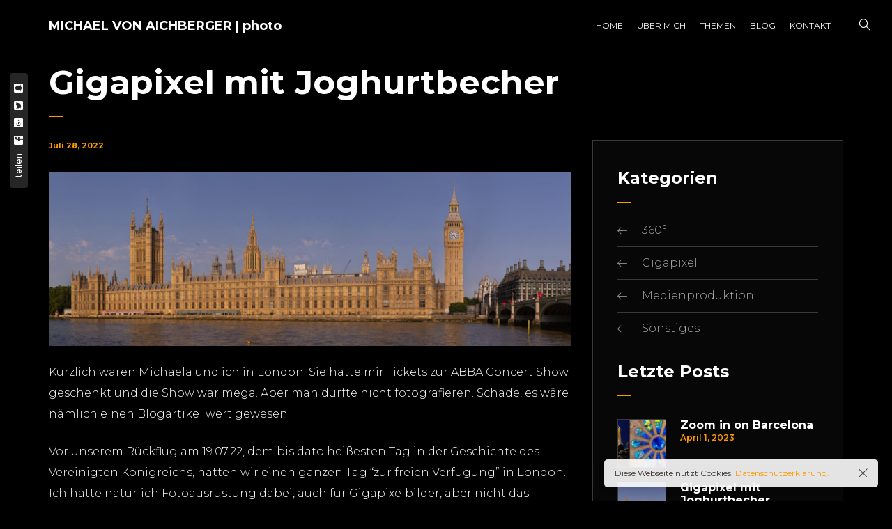

--- FILE ---
content_type: text/html; charset=UTF-8
request_url: https://photo.aichberger.de/gigapixel-mit-joghurtbecher/
body_size: 15097
content:
<!DOCTYPE html>
<html lang="de">
	<head>
		<meta charset="UTF-8">
		<meta name="viewport" content="width=device-width, initial-scale=1">
		<link rel="profile" href="https://gmpg.org/xfn/11">

		<title>Gigapixel mit Joghurtbecher &#8211; Michael von Aichberger &#8211; Fotografie</title>
<meta name='robots' content='max-image-preview:large' />
<link rel='dns-prefetch' href='//fonts.googleapis.com' />
<link rel="alternate" type="application/rss+xml" title="Michael von Aichberger - Fotografie &raquo; Feed" href="https://photo.aichberger.de/feed/" />
<link rel="alternate" type="application/rss+xml" title="Michael von Aichberger - Fotografie &raquo; Kommentar-Feed" href="https://photo.aichberger.de/comments/feed/" />
<link rel="alternate" type="application/rss+xml" title="Michael von Aichberger - Fotografie &raquo; Kommentar-Feed zu Gigapixel mit Joghurtbecher" href="https://photo.aichberger.de/gigapixel-mit-joghurtbecher/feed/" />
<link rel="alternate" title="oEmbed (JSON)" type="application/json+oembed" href="https://photo.aichberger.de/wp-json/oembed/1.0/embed?url=https%3A%2F%2Fphoto.aichberger.de%2Fgigapixel-mit-joghurtbecher%2F" />
<link rel="alternate" title="oEmbed (XML)" type="text/xml+oembed" href="https://photo.aichberger.de/wp-json/oembed/1.0/embed?url=https%3A%2F%2Fphoto.aichberger.de%2Fgigapixel-mit-joghurtbecher%2F&#038;format=xml" />
<style id='wp-img-auto-sizes-contain-inline-css'>
img:is([sizes=auto i],[sizes^="auto," i]){contain-intrinsic-size:3000px 1500px}
/*# sourceURL=wp-img-auto-sizes-contain-inline-css */
</style>
<link rel='stylesheet' id='wp-color-picker-css' href='https://photo.aichberger.de/wp-admin/css/color-picker.min.css?ver=6.9' media='all' />
<style id='wp-emoji-styles-inline-css'>

	img.wp-smiley, img.emoji {
		display: inline !important;
		border: none !important;
		box-shadow: none !important;
		height: 1em !important;
		width: 1em !important;
		margin: 0 0.07em !important;
		vertical-align: -0.1em !important;
		background: none !important;
		padding: 0 !important;
	}
/*# sourceURL=wp-emoji-styles-inline-css */
</style>
<style id='wp-block-library-inline-css'>
:root{--wp-block-synced-color:#7a00df;--wp-block-synced-color--rgb:122,0,223;--wp-bound-block-color:var(--wp-block-synced-color);--wp-editor-canvas-background:#ddd;--wp-admin-theme-color:#007cba;--wp-admin-theme-color--rgb:0,124,186;--wp-admin-theme-color-darker-10:#006ba1;--wp-admin-theme-color-darker-10--rgb:0,107,160.5;--wp-admin-theme-color-darker-20:#005a87;--wp-admin-theme-color-darker-20--rgb:0,90,135;--wp-admin-border-width-focus:2px}@media (min-resolution:192dpi){:root{--wp-admin-border-width-focus:1.5px}}.wp-element-button{cursor:pointer}:root .has-very-light-gray-background-color{background-color:#eee}:root .has-very-dark-gray-background-color{background-color:#313131}:root .has-very-light-gray-color{color:#eee}:root .has-very-dark-gray-color{color:#313131}:root .has-vivid-green-cyan-to-vivid-cyan-blue-gradient-background{background:linear-gradient(135deg,#00d084,#0693e3)}:root .has-purple-crush-gradient-background{background:linear-gradient(135deg,#34e2e4,#4721fb 50%,#ab1dfe)}:root .has-hazy-dawn-gradient-background{background:linear-gradient(135deg,#faaca8,#dad0ec)}:root .has-subdued-olive-gradient-background{background:linear-gradient(135deg,#fafae1,#67a671)}:root .has-atomic-cream-gradient-background{background:linear-gradient(135deg,#fdd79a,#004a59)}:root .has-nightshade-gradient-background{background:linear-gradient(135deg,#330968,#31cdcf)}:root .has-midnight-gradient-background{background:linear-gradient(135deg,#020381,#2874fc)}:root{--wp--preset--font-size--normal:16px;--wp--preset--font-size--huge:42px}.has-regular-font-size{font-size:1em}.has-larger-font-size{font-size:2.625em}.has-normal-font-size{font-size:var(--wp--preset--font-size--normal)}.has-huge-font-size{font-size:var(--wp--preset--font-size--huge)}.has-text-align-center{text-align:center}.has-text-align-left{text-align:left}.has-text-align-right{text-align:right}.has-fit-text{white-space:nowrap!important}#end-resizable-editor-section{display:none}.aligncenter{clear:both}.items-justified-left{justify-content:flex-start}.items-justified-center{justify-content:center}.items-justified-right{justify-content:flex-end}.items-justified-space-between{justify-content:space-between}.screen-reader-text{border:0;clip-path:inset(50%);height:1px;margin:-1px;overflow:hidden;padding:0;position:absolute;width:1px;word-wrap:normal!important}.screen-reader-text:focus{background-color:#ddd;clip-path:none;color:#444;display:block;font-size:1em;height:auto;left:5px;line-height:normal;padding:15px 23px 14px;text-decoration:none;top:5px;width:auto;z-index:100000}html :where(.has-border-color){border-style:solid}html :where([style*=border-top-color]){border-top-style:solid}html :where([style*=border-right-color]){border-right-style:solid}html :where([style*=border-bottom-color]){border-bottom-style:solid}html :where([style*=border-left-color]){border-left-style:solid}html :where([style*=border-width]){border-style:solid}html :where([style*=border-top-width]){border-top-style:solid}html :where([style*=border-right-width]){border-right-style:solid}html :where([style*=border-bottom-width]){border-bottom-style:solid}html :where([style*=border-left-width]){border-left-style:solid}html :where(img[class*=wp-image-]){height:auto;max-width:100%}:where(figure){margin:0 0 1em}html :where(.is-position-sticky){--wp-admin--admin-bar--position-offset:var(--wp-admin--admin-bar--height,0px)}@media screen and (max-width:600px){html :where(.is-position-sticky){--wp-admin--admin-bar--position-offset:0px}}

/*# sourceURL=wp-block-library-inline-css */
</style><style id='global-styles-inline-css'>
:root{--wp--preset--aspect-ratio--square: 1;--wp--preset--aspect-ratio--4-3: 4/3;--wp--preset--aspect-ratio--3-4: 3/4;--wp--preset--aspect-ratio--3-2: 3/2;--wp--preset--aspect-ratio--2-3: 2/3;--wp--preset--aspect-ratio--16-9: 16/9;--wp--preset--aspect-ratio--9-16: 9/16;--wp--preset--color--black: #000000;--wp--preset--color--cyan-bluish-gray: #abb8c3;--wp--preset--color--white: #ffffff;--wp--preset--color--pale-pink: #f78da7;--wp--preset--color--vivid-red: #cf2e2e;--wp--preset--color--luminous-vivid-orange: #ff6900;--wp--preset--color--luminous-vivid-amber: #fcb900;--wp--preset--color--light-green-cyan: #7bdcb5;--wp--preset--color--vivid-green-cyan: #00d084;--wp--preset--color--pale-cyan-blue: #8ed1fc;--wp--preset--color--vivid-cyan-blue: #0693e3;--wp--preset--color--vivid-purple: #9b51e0;--wp--preset--gradient--vivid-cyan-blue-to-vivid-purple: linear-gradient(135deg,rgb(6,147,227) 0%,rgb(155,81,224) 100%);--wp--preset--gradient--light-green-cyan-to-vivid-green-cyan: linear-gradient(135deg,rgb(122,220,180) 0%,rgb(0,208,130) 100%);--wp--preset--gradient--luminous-vivid-amber-to-luminous-vivid-orange: linear-gradient(135deg,rgb(252,185,0) 0%,rgb(255,105,0) 100%);--wp--preset--gradient--luminous-vivid-orange-to-vivid-red: linear-gradient(135deg,rgb(255,105,0) 0%,rgb(207,46,46) 100%);--wp--preset--gradient--very-light-gray-to-cyan-bluish-gray: linear-gradient(135deg,rgb(238,238,238) 0%,rgb(169,184,195) 100%);--wp--preset--gradient--cool-to-warm-spectrum: linear-gradient(135deg,rgb(74,234,220) 0%,rgb(151,120,209) 20%,rgb(207,42,186) 40%,rgb(238,44,130) 60%,rgb(251,105,98) 80%,rgb(254,248,76) 100%);--wp--preset--gradient--blush-light-purple: linear-gradient(135deg,rgb(255,206,236) 0%,rgb(152,150,240) 100%);--wp--preset--gradient--blush-bordeaux: linear-gradient(135deg,rgb(254,205,165) 0%,rgb(254,45,45) 50%,rgb(107,0,62) 100%);--wp--preset--gradient--luminous-dusk: linear-gradient(135deg,rgb(255,203,112) 0%,rgb(199,81,192) 50%,rgb(65,88,208) 100%);--wp--preset--gradient--pale-ocean: linear-gradient(135deg,rgb(255,245,203) 0%,rgb(182,227,212) 50%,rgb(51,167,181) 100%);--wp--preset--gradient--electric-grass: linear-gradient(135deg,rgb(202,248,128) 0%,rgb(113,206,126) 100%);--wp--preset--gradient--midnight: linear-gradient(135deg,rgb(2,3,129) 0%,rgb(40,116,252) 100%);--wp--preset--font-size--small: 13px;--wp--preset--font-size--medium: 20px;--wp--preset--font-size--large: 36px;--wp--preset--font-size--x-large: 42px;--wp--preset--spacing--20: 0.44rem;--wp--preset--spacing--30: 0.67rem;--wp--preset--spacing--40: 1rem;--wp--preset--spacing--50: 1.5rem;--wp--preset--spacing--60: 2.25rem;--wp--preset--spacing--70: 3.38rem;--wp--preset--spacing--80: 5.06rem;--wp--preset--shadow--natural: 6px 6px 9px rgba(0, 0, 0, 0.2);--wp--preset--shadow--deep: 12px 12px 50px rgba(0, 0, 0, 0.4);--wp--preset--shadow--sharp: 6px 6px 0px rgba(0, 0, 0, 0.2);--wp--preset--shadow--outlined: 6px 6px 0px -3px rgb(255, 255, 255), 6px 6px rgb(0, 0, 0);--wp--preset--shadow--crisp: 6px 6px 0px rgb(0, 0, 0);}:where(.is-layout-flex){gap: 0.5em;}:where(.is-layout-grid){gap: 0.5em;}body .is-layout-flex{display: flex;}.is-layout-flex{flex-wrap: wrap;align-items: center;}.is-layout-flex > :is(*, div){margin: 0;}body .is-layout-grid{display: grid;}.is-layout-grid > :is(*, div){margin: 0;}:where(.wp-block-columns.is-layout-flex){gap: 2em;}:where(.wp-block-columns.is-layout-grid){gap: 2em;}:where(.wp-block-post-template.is-layout-flex){gap: 1.25em;}:where(.wp-block-post-template.is-layout-grid){gap: 1.25em;}.has-black-color{color: var(--wp--preset--color--black) !important;}.has-cyan-bluish-gray-color{color: var(--wp--preset--color--cyan-bluish-gray) !important;}.has-white-color{color: var(--wp--preset--color--white) !important;}.has-pale-pink-color{color: var(--wp--preset--color--pale-pink) !important;}.has-vivid-red-color{color: var(--wp--preset--color--vivid-red) !important;}.has-luminous-vivid-orange-color{color: var(--wp--preset--color--luminous-vivid-orange) !important;}.has-luminous-vivid-amber-color{color: var(--wp--preset--color--luminous-vivid-amber) !important;}.has-light-green-cyan-color{color: var(--wp--preset--color--light-green-cyan) !important;}.has-vivid-green-cyan-color{color: var(--wp--preset--color--vivid-green-cyan) !important;}.has-pale-cyan-blue-color{color: var(--wp--preset--color--pale-cyan-blue) !important;}.has-vivid-cyan-blue-color{color: var(--wp--preset--color--vivid-cyan-blue) !important;}.has-vivid-purple-color{color: var(--wp--preset--color--vivid-purple) !important;}.has-black-background-color{background-color: var(--wp--preset--color--black) !important;}.has-cyan-bluish-gray-background-color{background-color: var(--wp--preset--color--cyan-bluish-gray) !important;}.has-white-background-color{background-color: var(--wp--preset--color--white) !important;}.has-pale-pink-background-color{background-color: var(--wp--preset--color--pale-pink) !important;}.has-vivid-red-background-color{background-color: var(--wp--preset--color--vivid-red) !important;}.has-luminous-vivid-orange-background-color{background-color: var(--wp--preset--color--luminous-vivid-orange) !important;}.has-luminous-vivid-amber-background-color{background-color: var(--wp--preset--color--luminous-vivid-amber) !important;}.has-light-green-cyan-background-color{background-color: var(--wp--preset--color--light-green-cyan) !important;}.has-vivid-green-cyan-background-color{background-color: var(--wp--preset--color--vivid-green-cyan) !important;}.has-pale-cyan-blue-background-color{background-color: var(--wp--preset--color--pale-cyan-blue) !important;}.has-vivid-cyan-blue-background-color{background-color: var(--wp--preset--color--vivid-cyan-blue) !important;}.has-vivid-purple-background-color{background-color: var(--wp--preset--color--vivid-purple) !important;}.has-black-border-color{border-color: var(--wp--preset--color--black) !important;}.has-cyan-bluish-gray-border-color{border-color: var(--wp--preset--color--cyan-bluish-gray) !important;}.has-white-border-color{border-color: var(--wp--preset--color--white) !important;}.has-pale-pink-border-color{border-color: var(--wp--preset--color--pale-pink) !important;}.has-vivid-red-border-color{border-color: var(--wp--preset--color--vivid-red) !important;}.has-luminous-vivid-orange-border-color{border-color: var(--wp--preset--color--luminous-vivid-orange) !important;}.has-luminous-vivid-amber-border-color{border-color: var(--wp--preset--color--luminous-vivid-amber) !important;}.has-light-green-cyan-border-color{border-color: var(--wp--preset--color--light-green-cyan) !important;}.has-vivid-green-cyan-border-color{border-color: var(--wp--preset--color--vivid-green-cyan) !important;}.has-pale-cyan-blue-border-color{border-color: var(--wp--preset--color--pale-cyan-blue) !important;}.has-vivid-cyan-blue-border-color{border-color: var(--wp--preset--color--vivid-cyan-blue) !important;}.has-vivid-purple-border-color{border-color: var(--wp--preset--color--vivid-purple) !important;}.has-vivid-cyan-blue-to-vivid-purple-gradient-background{background: var(--wp--preset--gradient--vivid-cyan-blue-to-vivid-purple) !important;}.has-light-green-cyan-to-vivid-green-cyan-gradient-background{background: var(--wp--preset--gradient--light-green-cyan-to-vivid-green-cyan) !important;}.has-luminous-vivid-amber-to-luminous-vivid-orange-gradient-background{background: var(--wp--preset--gradient--luminous-vivid-amber-to-luminous-vivid-orange) !important;}.has-luminous-vivid-orange-to-vivid-red-gradient-background{background: var(--wp--preset--gradient--luminous-vivid-orange-to-vivid-red) !important;}.has-very-light-gray-to-cyan-bluish-gray-gradient-background{background: var(--wp--preset--gradient--very-light-gray-to-cyan-bluish-gray) !important;}.has-cool-to-warm-spectrum-gradient-background{background: var(--wp--preset--gradient--cool-to-warm-spectrum) !important;}.has-blush-light-purple-gradient-background{background: var(--wp--preset--gradient--blush-light-purple) !important;}.has-blush-bordeaux-gradient-background{background: var(--wp--preset--gradient--blush-bordeaux) !important;}.has-luminous-dusk-gradient-background{background: var(--wp--preset--gradient--luminous-dusk) !important;}.has-pale-ocean-gradient-background{background: var(--wp--preset--gradient--pale-ocean) !important;}.has-electric-grass-gradient-background{background: var(--wp--preset--gradient--electric-grass) !important;}.has-midnight-gradient-background{background: var(--wp--preset--gradient--midnight) !important;}.has-small-font-size{font-size: var(--wp--preset--font-size--small) !important;}.has-medium-font-size{font-size: var(--wp--preset--font-size--medium) !important;}.has-large-font-size{font-size: var(--wp--preset--font-size--large) !important;}.has-x-large-font-size{font-size: var(--wp--preset--font-size--x-large) !important;}
/*# sourceURL=global-styles-inline-css */
</style>

<style id='classic-theme-styles-inline-css'>
/*! This file is auto-generated */
.wp-block-button__link{color:#fff;background-color:#32373c;border-radius:9999px;box-shadow:none;text-decoration:none;padding:calc(.667em + 2px) calc(1.333em + 2px);font-size:1.125em}.wp-block-file__button{background:#32373c;color:#fff;text-decoration:none}
/*# sourceURL=/wp-includes/css/classic-themes.min.css */
</style>
<link rel='stylesheet' id='contact-form-7-css' href='https://photo.aichberger.de/wp-content/plugins/contact-form-7/includes/css/styles.css?ver=5.4.2' media='all' />
<link rel='stylesheet' id='novo-icons-css' href='https://photo.aichberger.de/wp-content/themes/novo/css/iconfont.css?ver=6.9' media='all' />
<link rel='stylesheet' id='fontawesome-css' href='https://photo.aichberger.de/wp-content/themes/novo/css/fontawesome.min.css?ver=6.9' media='all' />
<link rel='stylesheet' id='circle-animations-css' href='https://photo.aichberger.de/wp-content/themes/novo/css/circle_animations.css?ver=6.9' media='all' />
<link rel='stylesheet' id='novo-style-css' href='https://photo.aichberger.de/wp-content/themes/novo/style.css?ver=6.9' media='all' />
<style id='novo-style-inline-css'>
body .booked-modal input.button.button-primary,body .booked-calendar-shortcode-wrap .booked-calendar tbody td.today:hover .date .number {
      background: #FF9900 !important;
    }
/*# sourceURL=novo-style-inline-css */
</style>
<link rel='stylesheet' id='novo-main-style-css' href='https://photo.aichberger.de/wp-content/themes/novo/css/style.css?ver=6.9' media='all' />
<link rel='stylesheet' id='somo-montserrat-css' href='//fonts.googleapis.com/css?family=Montserrat%3A100%2C100italic%2C200%2C200italic%2C300%2C300italic%2Cregular%2Citalic%2C500%2C500italic%2C600%2C600italic%2C700%2C700italic%2C800%2C800italic%2C900%2C900italic&#038;display=swap&#038;ver=1' media='all' />
<link rel='stylesheet' id='photoswipe-css' href='https://photo.aichberger.de/wp-content/plugins/pt-novo-shortcodes/assets/css/photoswipe.css' media='all' />
<link rel='stylesheet' id='vc_font_awesome_5_shims-css' href='https://photo.aichberger.de/wp-content/plugins/js_composer/assets/lib/bower/font-awesome/css/v4-shims.min.css?ver=6.5.0' media='all' />
<link rel='stylesheet' id='pt-addons-css' href='https://photo.aichberger.de/wp-content/plugins/pt-novo-shortcodes/assets/css/pt-addons.css?ver=6.9' media='all' />
<link rel='stylesheet' id='novo-main-mobile-css' href='https://photo.aichberger.de/wp-content/themes/novo/css/mobile.css?ver=6.9' media='all' />
<link rel='stylesheet' id='pixproof_inuit-css' href='https://photo.aichberger.de/wp-content/plugins/pixproof/assets/css/inuit.css?ver=2.0.0' media='all' />
<link rel='stylesheet' id='pixproof_magnific-popup-css' href='https://photo.aichberger.de/wp-content/plugins/pixproof/assets/css/mangnific-popup.css?ver=2.0.0' media='all' />
<script src="https://code.jquery.com/jquery-1.12.4.min.js?ver=1.12.4" id="jquery-core-js"></script>
<script src="https://cdnjs.cloudflare.com/ajax/libs/jquery-migrate/1.4.1/jquery-migrate.min.js?ver=1.4.1" id="jquery-migrate-js"></script>
<script id="zilla-likes-js-extra">
/* <![CDATA[ */
var zilla_likes = {"ajaxurl":"https://photo.aichberger.de/wp-admin/admin-ajax.php"};
//# sourceURL=zilla-likes-js-extra
/* ]]> */
</script>
<script src="https://photo.aichberger.de/wp-content/plugins/pt-novo-shortcodes/assets/js/zilla-likes.js?ver=6.9" id="zilla-likes-js"></script>
<link rel="https://api.w.org/" href="https://photo.aichberger.de/wp-json/" /><link rel="alternate" title="JSON" type="application/json" href="https://photo.aichberger.de/wp-json/wp/v2/posts/2145" /><link rel="EditURI" type="application/rsd+xml" title="RSD" href="https://photo.aichberger.de/xmlrpc.php?rsd" />
<meta name="generator" content="WordPress 6.9" />
<link rel="canonical" href="https://photo.aichberger.de/gigapixel-mit-joghurtbecher/" />
<link rel='shortlink' href='https://photo.aichberger.de/?p=2145' />
<meta name="framework" content="Redux 4.1.29" />      <meta property="og:title" content="Gigapixel mit Joghurtbecher" />
                <meta property="og:image" content="https://photo.aichberger.de/wp-content/uploads/2022/07/607-107_v02bcsz3_2400x800-1024x341.jpg" />
        <style>.recentcomments a{display:inline !important;padding:0 !important;margin:0 !important;}</style><meta name="generator" content="Powered by WPBakery Page Builder - drag and drop page builder for WordPress."/>
<style id="novo_theme-dynamic-css" title="dynamic-css" class="redux-options-output">.button-style1:hover, .vc_general.vc_btn3:hover,.pixproof-data .button-download:hover, .banner-social-buttons .item + .item:after,.banner-right-buttons .button + .button:before,.footer-social-button a + a:after, .post-bottom .zilla-likes, .portfolio_hover_type_4 .portfolio-item .content h5:after, .portfolio_hover_type_5 .portfolio-item .content h5:before, .portfolio_hover_type_7 .portfolio-item .content h5:after, .portfolio_hover_type_7 .portfolio-item .content h5:before, .heading-with-num-type2 .sub-h:before, .portfolio_hover_type_2 .portfolio-item .content h5:after, .portfolio_hover_type_6 .portfolio-item .content h5:after, .portfolio_hover_type_8 .portfolio-item .content h5:after, .portfolio_hover_type_8 .portfolio-item .content h5:before, .portfolio_hover_type_9 .portfolio-item .content h5:after, .portfolio_hover_type_9 .portfolio-item .content h5:before, body .category .item:before, .testimonials .owl-dots .owl-dot.active, .skill-item-line .line div, .price-list .item:before, .price-list .item .options .button-style1 span, .price-list .item .options .button-style1 span:after, .price-list-type2 .item:before, .split-screen .owl-dots .owl-dot.active, .vertical-parallax-area .pagination-dots span.active, .split-screen-type2 .pagination-dots span.active, .white .album-playlist .jp-volume-bar .jp-volume-bar-value, .photo-carousel > a, .js-pixproof-gallery .selected .proof-photo__id, .hm-cunt span, .woocommerce .products .product .image .product_type_grouped, .woocommerce .products .product .add_to_cart_button, .woocommerce div.product .woocommerce-tabs .tabs li a:after, .woocommerce div.product form.cart .button, .booked-calendar-shortcode-wrap .booked-calendar tbody td.today:hover .date .number, .booked-calendar-shortcode-wrap .booked-appt-list .timeslot .timeslot-people button, body .booked-modal p.booked-title-bar, body .booked-modal .button, body .booked-modal .button.button-primary, .button-style1:hover, .vc_general.vc_btn3:hover, .pixproof-data .button-download:hover, .minicart-wrap a.checkout, .widget_shopping_cart_content a.checkout, .banner-social-buttons .item+.item:after, .banner-right-buttons .button+.button:before, .footer-social-button a+a:after, .post-bottom .zilla-likes, .button-style1.fill, .hm-count span, .portfolio-type-carousel .owl-dots .owl-dot.active span, .woocommerce div.product .poduct-content-row .product-image a[data-type="video"]{background-color:#FF9900;}.button-style1,.vc_general.vc_btn3, .pixproof-data .button-download, .navigation > ul > li.current-menu-item > a span,.navigation > ul > li.current-menu-ancestor > a span,.navigation > ul > li.current_page_item > a span, .banner .cell .content a[data-type="video"], .portfolio_hover_type_3 .portfolio-item .content, .portfolio_hover_type_6 .portfolio-item .content, .portfolio_hover_type_4 .portfolio-item .content, .portfolio_hover_type_4 .portfolio-item:hover .content, .portfolio-type-carousel .portfolio-item .a-img a[data-type="video"] i, .pagination .current, .video-block a > div, .team-social-buttons a, .woocommerce .woocommerce-ordering select, .woocommerce form .form-row select, .woocommerce form .form-row textarea, .woocommerce form .form-row input.input-text, .woocommerce div.product form.cart .variations select, .woocommerce nav.woocommerce-pagination ul li a:focus, .woocommerce nav.woocommerce-pagination ul li a:hover, .woocommerce nav.woocommerce-pagination ul li span.current, .coupon-area .input-text, .select2-dropdown, .select2-container--default .select2-selection--single, .play-button-block a,.booked-calendar-shortcode-wrap .booked-calendar tbody td.today .date .number, .pagination ul li span.current, .pagination ul li a:hover, .pagination ul li a:focus, nav.woocommerce-pagination ul li span.current, nav.woocommerce-pagination ul li a:hover, nav.woocommerce-pagination ul li a:focus, .button-style1.fill{border-color:#FF9900;}.heading-decor:after,.heading-decor-s .h:after,.testimonials .item .quote:after, .button-style2, .preloader_content__container:after, .preloader_content__container:before, .navigation.hover-style2 > ul > li.current-menu-item > a span:after,.navigation.hover-style2 > ul > li.current-menu-ancestor > a span:after,.navigation.hover-style2 > ul > li.current_page_item > a span:after, .navigation.hover-style3 > ul > li.current-menu-item > a span:after,.navigation.hover-style3 > ul > li.current-menu-ancestor > a span:after,.navigation.hover-style3 > ul > li.current_page_item > a span:after, .navigation.hover-style4 > ul > li.current-menu-item > a span:after,.navigation.hover-style4 > ul > li.current-menu-ancestor > a span:after,.navigation.hover-style4 > ul > li.current_page_item > a span:after, .navigation > ul > li:hover > a, .navigation .sub-menu li.current-menu-item > a,.navigation .sub-menu li.current-menu-ancestor > a,.navigation .sub-menu li:hover > a, .navigation .sub-menu li.current-menu-item.menu-item-has-children:after, .navigation .sub-menu li.menu-item-has-children:hover:after, .navigation .children li.current_page_item > a,.navigation .children li.current-menu-ancestor > a,.navigation .children li:hover > a, .navigation .children li.current_page_item.page_item_has_children:after, .navigation .children li.page_item_has_children:hover:after, .full-screen-nav .fsn-container > ul > li:hover > a, .full-screen-nav .fsn-container > ul > li.current-menu-item > a,.full-screen-nav .fsn-container > ul > li.current-menu-parent > a,.full-screen-nav .fsn-container > ul > li.current-menu-ancestor > a, .minicart-wrap .cart_list .mini_cart_item .quantity, .widget_shopping_cart_content .cart_list .mini_cart_item .quantity, .side-navigation li.current-menu-item > a,.side-navigation li.current-menu-parent > a,.side-navigation li.current-menu-ancestor > a,.side-navigation li.current_page_item > a,.side-navigation li:hover > a, .banner-social-buttons .item:hover,.footer-social-button a:hover, .banner-right-buttons .button:hover .h, .banner-about .sub-h, .banner .cell .content .angle, .banner .heading span, .banner .owl-dot.active:before, .banner .owl-prev:hover,.banner .owl-next:hover, .banner .price, .widget_archive ul li a:hover,.widget_categories ul li a:hover,.widget_pages ul li a:hover,.widget_meta ul li a:hover,.widget_nav_menu ul li a:hover,.widget_recent_entries ul li a:hover,.product-categories li a:hover, .tagcloud .tag-cloud-link:hover, .blog-post-widget .item .blog-detail, .blog-item .date, .project-horizontal .content .date, .blog-item .bottom .col i, .site-content .date, .comment-items .comment-item .text .date, .site-footer .scroll-up-button:hover, .contact-row i, .filter-button-group button:after,.filter-button-group a:after, .category-buttons a:after, .portfolio-type-carousel .portfolio-item .bottom-content .cat, .price-list .item .options .button-style1.active, .heading-with-num-type2 .num, .accordion-items .item .top .t:before, .accordion-items .item .top .t:after, .accordion-items .item.active .top, .tabs .tabs-head .item.active-tab, .split-screen .portfolio-navigation .numbers .num.active span, .category-slider-area .category-slider .center .item, .vertical-parallax-slider .item .price, .js-pixproof-gallery .proof-photo__meta .nav li a:hover, .heading-block .sub-h, .heading-block .h.accent-color, .heading-block .h span, .num-box-items .num-box .num, .icon-box .icon, .woocommerce .quantity .qty, .woocommerce #reviews #comments ol.commentlist li .meta time, .woocommerce .cart .up, .woocommerce .cart .down, .woocommerce table.shop_table .product-price > span, .woocommerce table.shop_table .product-subtotal > span, .woocommerce div.product .date, .woocommerce div.product .product_meta .sku_wrapper, .woocommerce div.product .price-area, .woocommerce div.product .variations_form span.price, .woocommerce .products .product .price, .minicart-wrap .total > span, .booked-calendar-shortcode-wrap .booked-appt-list>h2 strong,.project-slider-block .thumbs .swiper-slide, nav.woocommerce-pagination ul li a:hover, nav.woocommerce-pagination ul li a:focus, .pagination ul li span.current, .pagination ul li a:hover, .pagination ul li a:focus, nav.woocommerce-pagination ul li span.current, .filter-button-group button:not(.active):hover, .category-buttons a:not(.active):hover, .testimonials .item .quote .q, .gdpr-modal-block a, .share-stick-block .social-links a:hover, .pswp__share-tooltip .social-links a:hover, .pswp__button--like.active, .liquiq-banner .play-button-block a, .liquiq-banner .prev, .liquiq-banner .next, .portfolio-type-carousel .owl-dots .owl-dot.active{color:#FF9900;}.skill-item .chart .outer, .banner-circle-nav .item svg circle{stroke:#FF9900;}body{font-family: Montserrat;font-weight: 400;font-size: 16px;}h1, .h1{font-family: Montserrat;font-weight: 700;font-size: 60px;}h2, .h2{font-family: Montserrat;font-weight: 700;font-size: 48px;}h3, .h3{font-family: Montserrat;font-weight: 700;font-size: 36px;}h4, .h4{font-family: Montserrat;font-weight: 700;font-size: 30px;}h5, .h5{font-family: Montserrat;font-weight: 700;font-size: 24px;}h6, .h6{font-family: Montserrat;font-weight: 700;font-size: 18px;}.banner-404{color:#FFFFFF;}.banner-404 .b-404-heading{color:#C48F56;}.banner-coming-soon{color:#FFFFFF;}.banner-coming-soon .b-coming-heading{color:#C48F56;}</style><noscript><style> .wpb_animate_when_almost_visible { opacity: 1; }</style></noscript>	</head>

	<body data-rsssl=1 class="wp-singular post-template-default single single-post postid-2145 single-format-standard wp-theme-novo site-dark header_type_logo_left header_space_yes mobile_false nav_hover_style2 lazyload_true chrome wpb-js-composer js-comp-ver-6.5.0 vc_responsive">
		<div id="all" class="site">
							<header class="site-header header_logo_left dark header-space-on main-row">
					<div class="container-fluid">
												<div class="logo"><a href="https://photo.aichberger.de/" data-magic-cursor="link"><span>MICHAEL VON AICHBERGER | photo </span></a></div>
						<div class="fr">
															<nav class="navigation visible_menu hover-style2"><ul id="menu-menu-1" class="menu"><li id="menu-item-105" class="menu-item menu-item-type-post_type menu-item-object-page menu-item-home menu-item-105"><a href="https://photo.aichberger.de/"><span>Home</span></a></li>
<li id="menu-item-1720" class="menu-item menu-item-type-post_type menu-item-object-page menu-item-1720"><a href="https://photo.aichberger.de/about-me/"><span>Über mich</span></a></li>
<li id="menu-item-1958" class="menu-item menu-item-type-custom menu-item-object-custom menu-item-has-children menu-item-1958"><a href="#"><span>Themen</span></a>
<ul class="sub-menu">
	<li id="menu-item-1959" class="menu-item menu-item-type-custom menu-item-object-custom menu-item-1959"><a href="/fotografie/"><span>Fotografie</span></a></li>
	<li id="menu-item-1960" class="menu-item menu-item-type-custom menu-item-object-custom menu-item-1960"><a href="https://www.360cities.net/profile/aichberger"><span>360°-Panoramen</span></a></li>
	<li id="menu-item-1961" class="menu-item menu-item-type-custom menu-item-object-custom menu-item-1961"><a href="http://www.supergigapixel.com/galerie.html"><span>Gigapixel-Fotografie</span></a></li>
	<li id="menu-item-1963" class="menu-item menu-item-type-custom menu-item-object-custom menu-item-1963"><a href="https://www.va-r.de"><span>Medienproduktion</span></a></li>
	<li id="menu-item-1964" class="menu-item menu-item-type-custom menu-item-object-custom menu-item-1964"><a href="https://www.alphapicture.com"><span>Bildpersonalisierung</span></a></li>
</ul>
</li>
<li id="menu-item-2031" class="menu-item menu-item-type-post_type menu-item-object-page menu-item-2031"><a href="https://photo.aichberger.de/blog-horizontal/"><span>Blog</span></a></li>
<li id="menu-item-1722" class="menu-item menu-item-type-post_type menu-item-object-page menu-item-has-children menu-item-1722"><a href="https://photo.aichberger.de/kontakt/"><span>Kontakt</span></a>
<ul class="sub-menu">
	<li id="menu-item-1945" class="menu-item menu-item-type-post_type menu-item-object-page menu-item-1945"><a href="https://photo.aichberger.de/dsgvo/"><span>Datenschutz</span></a></li>
</ul>
</li>
</ul></nav>
								<div class="butter-button nav-button visible_menu">
									<div></div>
								</div>
															<div class="search-button"><i class="basic-ui-icon-search"></i></div>
													</div>
					</div>
				</header>
										<div class="header-space"></div>
							<div class="search-popup main-row">
					<div class="close basic-ui-icon-cancel"></div>
					<div class="centered-container"><form role="search" method="get" class="searchform" action="https://photo.aichberger.de/" >
	<button type="submit" class="searchsubmit" value=""><i class="basic-ui-icon-search"></i></button>
	<div><input type="text" value="" placeholder="Type and hit enter" name="s" class="input" /></div>
</form></div>
				</div>
							<nav class="full-screen-nav main-row">
					<div class="close basic-ui-icon-cancel"></div>
					<div class="fsn-container">
						<ul id="menu-menu-2" class="cell"><li class="menu-item menu-item-type-post_type menu-item-object-page menu-item-home menu-item-105"><a href="https://photo.aichberger.de/">Home</a></li>
<li class="menu-item menu-item-type-post_type menu-item-object-page menu-item-1720"><a href="https://photo.aichberger.de/about-me/">Über mich</a></li>
<li class="menu-item menu-item-type-custom menu-item-object-custom menu-item-has-children menu-item-1958"><a href="#">Themen</a>
<ul class="sub-menu">
	<li class="menu-item menu-item-type-custom menu-item-object-custom menu-item-1959"><a href="/fotografie/">Fotografie</a></li>
	<li class="menu-item menu-item-type-custom menu-item-object-custom menu-item-1960"><a href="https://www.360cities.net/profile/aichberger">360°-Panoramen</a></li>
	<li class="menu-item menu-item-type-custom menu-item-object-custom menu-item-1961"><a href="http://www.supergigapixel.com/galerie.html">Gigapixel-Fotografie</a></li>
	<li class="menu-item menu-item-type-custom menu-item-object-custom menu-item-1963"><a href="https://www.va-r.de">Medienproduktion</a></li>
	<li class="menu-item menu-item-type-custom menu-item-object-custom menu-item-1964"><a href="https://www.alphapicture.com">Bildpersonalisierung</a></li>
</ul>
</li>
<li class="menu-item menu-item-type-post_type menu-item-object-page menu-item-2031"><a href="https://photo.aichberger.de/blog-horizontal/">Blog</a></li>
<li class="menu-item menu-item-type-post_type menu-item-object-page menu-item-has-children menu-item-1722"><a href="https://photo.aichberger.de/kontakt/">Kontakt</a>
<ul class="sub-menu">
	<li class="menu-item menu-item-type-post_type menu-item-object-page menu-item-1945"><a href="https://photo.aichberger.de/dsgvo/">Datenschutz</a></li>
</ul>
</li>
</ul>					</div>
				</nav>
      
	<main class="main-row">
		<div class="container">
      <div class="heading-decor">
				<h1 class="h2">Gigapixel mit Joghurtbecher</h1>
									<div class="share-stick-block">
						<div class="label">teilen</div>
						<div class="social-links"><a href="http://www.facebook.com/sharer.php?u=https://photo.aichberger.de/gigapixel-mit-joghurtbecher/" target="_blank"><i class="fab fa-facebook-square"></i></a><a href="https://plus.google.com/share?url=https://photo.aichberger.de/gigapixel-mit-joghurtbecher/" target="_blank"><i class="fab fa-google-plus-square"></i></a><a href="https://twitter.com/intent/tweet?url=https://photo.aichberger.de/gigapixel-mit-joghurtbecher/" target="_blank"><i class="fab fa-twitter-square"></i></a><a href="https://www.snapchat.com/scan?attachmentUrl=https://photo.aichberger.de/gigapixel-mit-joghurtbecher/" target="_blank"><i class="fab fa-snapchat-square"></i></a></div>					</div>
				      </div>
      <div class="row"><div class="col-12 col-md-8">        <div id="post-2145" class="post-2145 post type-post status-publish format-standard has-post-thumbnail hentry category-gigapixel">
                      <div class="site-content">
							                <div class="date">Juli 28, 2022</div>
                              <div class="post-img"><img width="2400" height="800" src="https://photo.aichberger.de/wp-content/uploads/2022/07/607-107_v02bcsz3_2400x800.jpg" class="attachment- size-" alt="" decoding="async" fetchpriority="high" srcset="https://photo.aichberger.de/wp-content/uploads/2022/07/607-107_v02bcsz3_2400x800.jpg 2400w, https://photo.aichberger.de/wp-content/uploads/2022/07/607-107_v02bcsz3_2400x800-300x100.jpg 300w, https://photo.aichberger.de/wp-content/uploads/2022/07/607-107_v02bcsz3_2400x800-1024x341.jpg 1024w, https://photo.aichberger.de/wp-content/uploads/2022/07/607-107_v02bcsz3_2400x800-768x256.jpg 768w, https://photo.aichberger.de/wp-content/uploads/2022/07/607-107_v02bcsz3_2400x800-1536x512.jpg 1536w, https://photo.aichberger.de/wp-content/uploads/2022/07/607-107_v02bcsz3_2400x800-2048x683.jpg 2048w, https://photo.aichberger.de/wp-content/uploads/2022/07/607-107_v02bcsz3_2400x800-70x23.jpg 70w" sizes="(max-width: 2400px) 100vw, 2400px" /></div>
                            <div class="post-content">
                <p>Kürzlich waren Michaela und ich in London. Sie hatte mir Tickets zur ABBA Concert Show geschenkt und die Show war mega. Aber man durfte nicht fotografieren. Schade, es wäre nämlich einen Blogartikel wert gewesen.</p>
<p>Vor unserem Rückflug am 19.07.22, dem bis dato heißesten Tag in der Geschichte des Vereinigten Königreichs, hatten wir einen ganzen Tag &#8220;zur freien Verfügung&#8221; in London. Ich hatte natürlich Fotoausrüstung dabei, auch für Gigapixelbilder, aber nicht das übliche &#8220;volle Programm&#8221;. Üblich sind ein stabiles Stativ, 2 Kameragehäuse, ein paar &#8220;normale&#8221; Objektive und mein Canon EF 4/600 mm IS II. Doch das blieb diesmal zu Hause. Statt dessen hatte ich das RF 11/600 mm dabei.  Dieses Objektiv wiegt unter 1 kg (gegenüber 4,2 kg des 4/600), und ist im Transportzustand nur 22 cm lang. Passt also gut zusammen mit den anderen Objektiven in meine normale Fototasche und muss daher nicht als eigenes Handgepäckstück deklariert und bezahlt werden. Weil es so leicht ist, wirkt es allerdings auch etwas fimschig. Sowas nenne ich traditionell &#8220;Joghurtbecher&#8221;, daher der Titel. Man bekommt es neu für etwas über 700 €. Die Schärfe ist überraschend gut, wenn auch kein Vergleich zum 4/600 II, für das ich seinerzeit 12.000 € hinblättern musste. Das 4/600 wollte ich aber diesmal nicht mitnehmen, zumal ich nicht wusste, ob sich überhaupt die Gelegenheit zu einem Gigapixelbild ergeben würde. Aber die ergab sich. Der Morgen des 18. Juli war sonnig und so beschloss ich, früh aufzustehen und ein etwas größeres Bild des Palace of Westminster zu machen, auch bekannt als &#8220;Houses of Parliament&#8221; und noch bekannter für die Glocke im &#8220;Elisabeth Tower&#8221;, die &#8220;Big Ben&#8221; genannt wird. Der Elizabeth Tower war seit 2017 eingerüstet und hatte die längste und teuerste Renovierung seiner Geschichte über sich ergehen lassen, die erst im Sommer 2022 beendet war. Der Turm ist jetzt also wieder &#8220;wie neu&#8221;.</p>
<p>Das wäre sicherlich ein gutes Motiv für ein Gigapixelfoto, dachte ich.</p>
<p>Das Ergebnis ist letztendlich ganz gut geworden, auch wenn ich bei der Aufnahme schon bereute, nicht das dicke Objektiv mitgenommen zu haben. Blende 11 ist doch recht wenig und an der R5 ist die Schärfe bei 11 schon beugungsbegrenzt. Zudem scheint der Bildstabilisator noch zu arbeiten, nachdem die Belichtung bereits begonnen hat, denn eine Bildseite ist bei Wind immer etwas unschärfer als die andere und das, obwohl das Objektiv perfekt zentriert ist.</p>
<p>Weiterer Nachteil: Der Autofokus ist auf einen mittleren Bereich beschränkt.</p>
<p>Noch gravierender ist die Tatsache, dass das Objektiv bei Blende 11 so stark vignettiert wie das 4/600 bei Blende 4, was sich auch nicht durch weiteres Abblenden verbessern ließe (das Objektiv hat gar keine Blende). Das 4/600, abgeblendet auf 8 hingegen vignettiert praktisch nicht mehr.</p>
<p>Das waren aber auch schon alle Nachteile. Der Vorteil des 11/600 ist natürlich, dass man es eigentlich immer dabei haben kann. Beim 4/600 überlegt man zweimal.</p>
<p>Schaut man sich die Bilder bei 100 % auf dem Bildschirm an, so sind sie zwar detailreich und scharf und man ist eigentlich ganz angetan &#8230; Solange jedenfalls, bis man die Bilder vom 4/600 daneben betrachtet. Das 11/600 ist in der &#8220;OK&#8221;-Klasse, das 4/600 in der &#8220;WOW&#8221;-Liga.</p>
<p>Ich habe die Bilder erst in Lightroom ohne Rauschreduzierung oder Schärfung gerendert, dann mit einem eigenen Programm die Vignettierung verringert. Danach mit TOPAZ Denoise das Rauschen entfernt und die Schärfe optimiert.</p>
<p>Danach sieht das Ergebnis eigentlich ganz gut aus:</p>
<p><a href="https://www.supergigapixel.com/gigapx/show.php?n=107&amp;lang=DE">www.supergigapixel.com/gigapx/show.php?n=107</a></p>
<p>Hier mal ein Detail der Uhr:</p>
<p><img decoding="async" class="alignnone size-full wp-image-2149" src="https://photo.aichberger.de/wp-content/uploads/2022/07/bigben_clock_crop_800x800.jpg" alt="" width="800" height="800" srcset="https://photo.aichberger.de/wp-content/uploads/2022/07/bigben_clock_crop_800x800.jpg 800w, https://photo.aichberger.de/wp-content/uploads/2022/07/bigben_clock_crop_800x800-300x300.jpg 300w, https://photo.aichberger.de/wp-content/uploads/2022/07/bigben_clock_crop_800x800-150x150.jpg 150w, https://photo.aichberger.de/wp-content/uploads/2022/07/bigben_clock_crop_800x800-768x768.jpg 768w, https://photo.aichberger.de/wp-content/uploads/2022/07/bigben_clock_crop_800x800-70x70.jpg 70w" sizes="(max-width: 800px) 100vw, 800px" /></p>
<p>Für den Abend desselben Tages hatte ich mir schon eine andere Position, gegenüber dem Tower of London und der Tower Bridge herausgesucht. Nachdem ich alles aufgebaut hatte, wurde ich von einem Uniformierten verjagt. Fotografie vom Stativ nicht erlaubt. Angeblich weil &#8220;Private Property&#8221; und &#8220;Security&#8221;. Lächerlich. Am Vortag hatte man mich schon mit derselben Begründung vom Granary Square vertrieben. Auch von der Terrasse der Modern Tate durfte ich nicht fotografieren. Über diese Restriktionen war ich natürlich &#8220;not amused&#8221;. Eine Stadt, die selbst mit etwa einer Million Überwachungskameras ihre Bürger bespitzelt, verhindert professionelle Fotografie. Not my cup of tea!</p>
<p>&nbsp;</p>
<p>&nbsp;</p>
                                                                </div>
            </div>
            <div class="post-bottom">
                                        </div>
                              </div>
      </div><div class="s-sidebar col-12 col-md-4"><div class="w"><div id="categories-4" class="widget widget_categories"><div class="heading-decor"><h5><span>Kategorien</span></h5></div>
			<ul>
					<li class="cat-item cat-item-7"><a href="https://photo.aichberger.de/category/spherical/">360°</a>
</li>
	<li class="cat-item cat-item-8"><a href="https://photo.aichberger.de/category/gigapixel/">Gigapixel</a>
</li>
	<li class="cat-item cat-item-10"><a href="https://photo.aichberger.de/category/medienproduktion/">Medienproduktion</a>
</li>
	<li class="cat-item cat-item-1"><a href="https://photo.aichberger.de/category/sonstiges/">Sonstiges</a>
</li>
			</ul>

			</div><div id="blog_post-1" class="widget widget_blog_post"><div class="heading-decor"><h5><span>Letzte Posts</span></h5></div>    <div class="blog-post-widget">
              <div class="item">
                      <a href="https://photo.aichberger.de/zoom-in-on-barcelona-2/" class="image"
            style="background-image: url(https://photo.aichberger.de/wp-content/uploads/2023/04/sagrada_nachts_2157x1098-150x150.jpg)"></a>
                    <div class="text">
            <a href="https://photo.aichberger.de/zoom-in-on-barcelona-2/" class="name">Zoom in on Barcelona</a>
            <div class="blog-detail">
                              <div class="bd-item"><span>April 1, 2023</span></div>
                          </div>
          </div>
        </div>
              <div class="item">
                      <a href="https://photo.aichberger.de/gigapixel-mit-joghurtbecher/" class="image"
            style="background-image: url(https://photo.aichberger.de/wp-content/uploads/2022/07/607-107_v02bcsz3_2400x800-150x150.jpg)"></a>
                    <div class="text">
            <a href="https://photo.aichberger.de/gigapixel-mit-joghurtbecher/" class="name">Gigapixel mit Joghurtbecher</a>
            <div class="blog-detail">
                              <div class="bd-item"><span>Juli 28, 2022</span></div>
                          </div>
          </div>
        </div>
              <div class="item">
                      <a href="https://photo.aichberger.de/pano-von-oben-ohne-drohne/" class="image"
            style="background-image: url(https://photo.aichberger.de/wp-content/uploads/2022/05/mvaP22050801_poster2_3000x2000-150x150.jpg)"></a>
                    <div class="text">
            <a href="https://photo.aichberger.de/pano-von-oben-ohne-drohne/" class="name">Pano von oben - ohne Drohne!</a>
            <div class="blog-detail">
                              <div class="bd-item"><span>Mai 11, 2022</span></div>
                          </div>
          </div>
        </div>
              <div class="item">
                      <a href="https://photo.aichberger.de/schaut-auf-diese-stadt-sofia/" class="image"
            style="background-image: url(https://photo.aichberger.de/wp-content/uploads/2021/11/Titelbild_Blogeintrag-150x150.jpg)"></a>
                    <div class="text">
            <a href="https://photo.aichberger.de/schaut-auf-diese-stadt-sofia/" class="name">Schaut auf diese Stadt: Sofia!</a>
            <div class="blog-detail">
                              <div class="bd-item"><span>November 20, 2021</span></div>
                          </div>
          </div>
        </div>
          </div>
    </div><div id="tag_cloud-1" class="widget widget_tag_cloud"><div class="heading-decor"><h5><span>Tags</span></h5></div><div class="tagcloud"><a href="https://photo.aichberger.de/category/spherical/" class="tag-cloud-link tag-link-7 tag-link-position-1" style="font-size: 22pt;" aria-label="360° (5 Einträge)">360°<span class="tag-link-count"> (5)</span></a>
<a href="https://photo.aichberger.de/category/gigapixel/" class="tag-cloud-link tag-link-8 tag-link-position-2" style="font-size: 22pt;" aria-label="Gigapixel (5 Einträge)">Gigapixel<span class="tag-link-count"> (5)</span></a>
<a href="https://photo.aichberger.de/category/medienproduktion/" class="tag-cloud-link tag-link-10 tag-link-position-3" style="font-size: 8pt;" aria-label="Medienproduktion (1 Eintrag)">Medienproduktion<span class="tag-link-count"> (1)</span></a>
<a href="https://photo.aichberger.de/category/sonstiges/" class="tag-cloud-link tag-link-1 tag-link-position-4" style="font-size: 13.25pt;" aria-label="Sonstiges (2 Einträge)">Sonstiges<span class="tag-link-count"> (2)</span></a></div>
</div></div></div></div>
		</div>
	</main>

							<div class="footer-social-button">
					<a href="https://twitter.com/m_ICH_ael" class="item" target=_self"><i class="fab fa-twitter"></i><span>Twitter</span></a><a href="https://www.facebook.com/michael.vonaichberger" class="item" target=_self"><i class="fab fa-facebook-f"></i><span>Facebook</span></a><a href="https://500px.com/p/MichaelvonAichberger?view=photos" class="item" target=_self"><i class="fab fa-500px"></i><span>500px</span></a><a href="https://www.linkedin.com/in/michael-von-aichberger-b91aaa16/" class="item" target=_self"><i class="fab fa-linkedin-in"></i><span>LinkedIn</span></a>				</div>
										<div class="gdpr-modal-block">
					<div class="close basic-ui-icon-cancel"></div>
					<div class="text">Diese Webseite nutzt Cookies. <a href="https://photo.aichberger.de/dsgvo/">Datenschutzerklärung.</a></div>
				</div>
					</div>
		
		<script type="speculationrules">
{"prefetch":[{"source":"document","where":{"and":[{"href_matches":"/*"},{"not":{"href_matches":["/wp-*.php","/wp-admin/*","/wp-content/uploads/*","/wp-content/*","/wp-content/plugins/*","/wp-content/themes/novo/*","/*\\?(.+)"]}},{"not":{"selector_matches":"a[rel~=\"nofollow\"]"}},{"not":{"selector_matches":".no-prefetch, .no-prefetch a"}}]},"eagerness":"conservative"}]}
</script>
<script src="https://photo.aichberger.de/wp-includes/js/dist/vendor/wp-polyfill.min.js?ver=3.15.0" id="wp-polyfill-js"></script>
<script id="contact-form-7-js-extra">
/* <![CDATA[ */
var wpcf7 = {"api":{"root":"https://photo.aichberger.de/wp-json/","namespace":"contact-form-7/v1"}};
//# sourceURL=contact-form-7-js-extra
/* ]]> */
</script>
<script src="https://photo.aichberger.de/wp-content/plugins/contact-form-7/includes/js/index.js?ver=5.4.2" id="contact-form-7-js"></script>
<script id="pixproof_plugin-script-js-extra">
/* <![CDATA[ */
var pixproof = {"ajaxurl":"https://photo.aichberger.de/wp-admin/admin-ajax.php","pixproof_settings":{"zip_archive_generation":false},"l10n":{"select":"Select","deselect":"Deselect","ofCounter":"of","next":"Next","previous":"Previous"}};
//# sourceURL=pixproof_plugin-script-js-extra
/* ]]> */
</script>
<script src="https://photo.aichberger.de/wp-content/plugins/pixproof/assets/js/public.js?ver=2.0.0" id="pixproof_plugin-script-js"></script>
<script src="https://photo.aichberger.de/wp-includes/js/imagesloaded.min.js?ver=5.0.0" id="imagesloaded-js"></script>
<script src="https://photo.aichberger.de/wp-content/plugins/pt-novo-shortcodes/assets/js/isotope.pkgd.min.js?ver=3.0.6" id="isotope-js"></script>
<script src="https://photo.aichberger.de/wp-content/themes/novo/js/scripts.js" id="novo-script-js"></script>
<script src="https://photo.aichberger.de/wp-includes/js/comment-reply.min.js?ver=6.9" id="comment-reply-js" async="async" data-wp-strategy="async" fetchpriority="low"></script>
<script src="https://photo.aichberger.de/wp-content/plugins/pt-novo-shortcodes/assets/js/js_composer_front.min.js?ver=1.0.0" id="wpb_composer_front_js-js"></script>
<script src="https://photo.aichberger.de/wp-content/plugins/pt-novo-shortcodes/assets/js/photoswipe.min.js?ver=4.1.1" id="photoswipe-js"></script>
<script src="https://photo.aichberger.de/wp-content/plugins/pt-novo-shortcodes/assets/js/photoswipe-ui-default.min.js?ver=4.1.1" id="photoswipe-ui-js"></script>
<script id="pt-scripts-js-extra">
/* <![CDATA[ */
var yprm_ajax = {"url":"https://photo.aichberger.de/wp-admin/admin-ajax.php"};
//# sourceURL=pt-scripts-js-extra
/* ]]> */
</script>
<script src="https://photo.aichberger.de/wp-content/plugins/pt-novo-shortcodes/assets/js/pt-scripts.js?ver=1.0.0" id="pt-scripts-js"></script>
<script id="wp-emoji-settings" type="application/json">
{"baseUrl":"https://s.w.org/images/core/emoji/17.0.2/72x72/","ext":".png","svgUrl":"https://s.w.org/images/core/emoji/17.0.2/svg/","svgExt":".svg","source":{"concatemoji":"https://photo.aichberger.de/wp-includes/js/wp-emoji-release.min.js?ver=6.9"}}
</script>
<script type="module">
/* <![CDATA[ */
/*! This file is auto-generated */
const a=JSON.parse(document.getElementById("wp-emoji-settings").textContent),o=(window._wpemojiSettings=a,"wpEmojiSettingsSupports"),s=["flag","emoji"];function i(e){try{var t={supportTests:e,timestamp:(new Date).valueOf()};sessionStorage.setItem(o,JSON.stringify(t))}catch(e){}}function c(e,t,n){e.clearRect(0,0,e.canvas.width,e.canvas.height),e.fillText(t,0,0);t=new Uint32Array(e.getImageData(0,0,e.canvas.width,e.canvas.height).data);e.clearRect(0,0,e.canvas.width,e.canvas.height),e.fillText(n,0,0);const a=new Uint32Array(e.getImageData(0,0,e.canvas.width,e.canvas.height).data);return t.every((e,t)=>e===a[t])}function p(e,t){e.clearRect(0,0,e.canvas.width,e.canvas.height),e.fillText(t,0,0);var n=e.getImageData(16,16,1,1);for(let e=0;e<n.data.length;e++)if(0!==n.data[e])return!1;return!0}function u(e,t,n,a){switch(t){case"flag":return n(e,"\ud83c\udff3\ufe0f\u200d\u26a7\ufe0f","\ud83c\udff3\ufe0f\u200b\u26a7\ufe0f")?!1:!n(e,"\ud83c\udde8\ud83c\uddf6","\ud83c\udde8\u200b\ud83c\uddf6")&&!n(e,"\ud83c\udff4\udb40\udc67\udb40\udc62\udb40\udc65\udb40\udc6e\udb40\udc67\udb40\udc7f","\ud83c\udff4\u200b\udb40\udc67\u200b\udb40\udc62\u200b\udb40\udc65\u200b\udb40\udc6e\u200b\udb40\udc67\u200b\udb40\udc7f");case"emoji":return!a(e,"\ud83e\u1fac8")}return!1}function f(e,t,n,a){let r;const o=(r="undefined"!=typeof WorkerGlobalScope&&self instanceof WorkerGlobalScope?new OffscreenCanvas(300,150):document.createElement("canvas")).getContext("2d",{willReadFrequently:!0}),s=(o.textBaseline="top",o.font="600 32px Arial",{});return e.forEach(e=>{s[e]=t(o,e,n,a)}),s}function r(e){var t=document.createElement("script");t.src=e,t.defer=!0,document.head.appendChild(t)}a.supports={everything:!0,everythingExceptFlag:!0},new Promise(t=>{let n=function(){try{var e=JSON.parse(sessionStorage.getItem(o));if("object"==typeof e&&"number"==typeof e.timestamp&&(new Date).valueOf()<e.timestamp+604800&&"object"==typeof e.supportTests)return e.supportTests}catch(e){}return null}();if(!n){if("undefined"!=typeof Worker&&"undefined"!=typeof OffscreenCanvas&&"undefined"!=typeof URL&&URL.createObjectURL&&"undefined"!=typeof Blob)try{var e="postMessage("+f.toString()+"("+[JSON.stringify(s),u.toString(),c.toString(),p.toString()].join(",")+"));",a=new Blob([e],{type:"text/javascript"});const r=new Worker(URL.createObjectURL(a),{name:"wpTestEmojiSupports"});return void(r.onmessage=e=>{i(n=e.data),r.terminate(),t(n)})}catch(e){}i(n=f(s,u,c,p))}t(n)}).then(e=>{for(const n in e)a.supports[n]=e[n],a.supports.everything=a.supports.everything&&a.supports[n],"flag"!==n&&(a.supports.everythingExceptFlag=a.supports.everythingExceptFlag&&a.supports[n]);var t;a.supports.everythingExceptFlag=a.supports.everythingExceptFlag&&!a.supports.flag,a.supports.everything||((t=a.source||{}).concatemoji?r(t.concatemoji):t.wpemoji&&t.twemoji&&(r(t.twemoji),r(t.wpemoji)))});
//# sourceURL=https://photo.aichberger.de/wp-includes/js/wp-emoji-loader.min.js
/* ]]> */
</script>

	</body>
</html>


--- FILE ---
content_type: text/javascript
request_url: https://photo.aichberger.de/wp-content/themes/novo/js/scripts.js
body_size: 8389
content:
/*------------------------------------------------------------------
[Master Scripts]

Project:    Novo template
Version:    2.3.2

[Table of contents]

[Components]

	-Preloader 
	-Equal Height function 
	-Project slider 
	-Search 
	-Navigation 
	-Side bar 
	-Banner category 
	-Banner about 
	-Mobile menu 
	-Fixed header 
	-Price list 
	-Screen rezise events 
	-Project horizontal slider 
	-Scroll top button 
	-Fix centered container 
	-Portfolio items & filtering 
	-Blog items & filtering 
	-Post gallery masonry 
	-Comment reply 
	-Parallax 
	-Quantity 
	-Skills animation 
	
-------------------------------------------------------------------*/

"use strict";

/*------------------------------------------------------------------
[ Preloader ]
*/
jQuery(window).on('load', function () {
	jQuery(window).trigger('resize').trigger('scroll');
	var $preloader = jQuery('.preloader'),
		$spinner = $preloader.find('.spinner');
	$spinner.fadeOut();
	$preloader.delay(350).fadeOut('slow');

	jQuery('.owl-carousel').each(function () {
		jQuery(this).trigger('refresh.owl.carousel');
	});

	if (typeof skrollr !== "undefined") {
		skrollr.get().refresh();
	}
});

jQuery('.tabs-head').on('click', '.item:not(.active-tab)', function () {
	jQuery(this).addClass('active-tab').siblings().removeClass('active-tab').parents('.tabs').find('.tabs-body .item').eq(jQuery(this).index()).fadeIn(150).siblings().hide();
});

function leadZero(n) {
	return (n < 10 ? '0' : '') + n;
}

function ownKeys(object, enumerableOnly) {
	var keys = Object.keys(object);
	if (Object.getOwnPropertySymbols) {
		var symbols = Object.getOwnPropertySymbols(object);
		if (enumerableOnly) symbols = symbols.filter(function (sym) {
			return Object.getOwnPropertyDescriptor(object, sym).enumerable;
		});
		keys.push.apply(keys, symbols);
	}
	return keys;
}

function _objectSpread(target) {
	for (var i = 1; i < arguments.length; i++) {
		var source = arguments[i] != null ? arguments[i] : {};
		if (i % 2) {
			ownKeys(Object(source), true).forEach(function (key) {
				_defineProperty(target, key, source[key]);
			});
		} else if (Object.getOwnPropertyDescriptors) {
			Object.defineProperties(target, Object.getOwnPropertyDescriptors(source));
		} else {
			ownKeys(Object(source)).forEach(function (key) {
				Object.defineProperty(target, key, Object.getOwnPropertyDescriptor(source, key));
			});
		}
	}
	return target;
}

function _defineProperty(obj, key, value) {
	if (key in obj) {
		Object.defineProperty(obj, key, {
			value: value,
			enumerable: true,
			configurable: true,
			writable: true
		});
	} else {
		obj[key] = value;
	}
	return obj;
}

function yprm_getCookie(name) {
	var matches = document.cookie.match(new RegExp("(?:^|; )" + name.replace(/([\.$?*|{}\(\)\[\]\\\/\+^])/g, '\$1') + "=([^;]*)"));
	return matches ? decodeURIComponent(matches[1]) : undefined;
}

function yprm_setCookie(name, value) {
	var options = arguments.length > 2 && arguments[2] !== undefined ? arguments[2] : {};
	options = _objectSpread({
		path: '/'
	}, options);

	if (options.expires instanceof Date) {
		options.expires = options.expires.toUTCString();
	}

	var updatedCookie = encodeURIComponent(name) + "=" + encodeURIComponent(value);

	for (var optionKey in options) {
		updatedCookie += "; " + optionKey;
		var optionValue = options[optionKey];

		if (optionValue !== true) {
			updatedCookie += "=" + optionValue;
		}
	}

	document.cookie = updatedCookie;
}

if (yprm_getCookie('yprm_gdpr') == 'true') {
	jQuery('.gdpr-modal-block').remove();
}

jQuery(document).ready(function () {

	jQuery('.tabs').each(function () {
		var item = jQuery(this).find('.tabs-body > .item'),
			tabs_head = jQuery(this).find('.tabs-head');
		item.each(function () {
			var name = jQuery(this).data('name');

			tabs_head.append('<div class="item">' + name + '</div>');
		});

		tabs_head.find('.item:first-of-type').addClass('active-tab');
		jQuery(this).find('.tabs-body > .item:first-of-type').css('display', 'block');
	});

	jQuery('.vertical-parallax-slider').each(function () {
		jQuery('body').addClass('body-one-screen');

		var this_el = jQuery(this),
			el = this_el.find('.item'),
			delay = 800,
			dots = this_el.parent().find('.pagination-dots'),
			nav = this_el.parent().find('.nav-arrows'),
			status = false;

		el.each(function () {
			jQuery(this).css('z-index', parseInt(el.length - jQuery(this).index()));
			dots.append('<span></span>');
		});

		function vertical_parallax(coef, index) {
			index = index === undefined ? false : index;
			if (coef != false) {
				var index = this_el.find('.item.active').index() - coef;
			}
			el.eq(index).removeClass('prev next').addClass('active').siblings().removeClass('active');
			el.eq(index).prevAll().removeClass('next').addClass('prev');
			el.eq(index).nextAll().removeClass('prev').addClass('next');
			dots.find('span').eq(index).addClass('active').siblings().removeClass('active');
		}

		vertical_parallax(false, 0);

		this_el.on('mousewheel wheel', function (e) {
			if (jQuery(window).width() > 992) {
				e.preventDefault();
				var cur = this_el.find('.item.active').index();
				if (status != true) {
					status = true;
					if (e.originalEvent.deltaY > 0 && cur != parseInt(el.length - 1)) {
						vertical_parallax('-1');
						setTimeout(function () {
							status = false
						}, delay);
					} else if (e.originalEvent.deltaY < 0 && cur != 0) {
						vertical_parallax('1');
						setTimeout(function () {
							status = false
						}, delay);
					} else {
						status = false;
					}
				}
			}
		});

		dots.on('click', 'span:not(.active)', function () {
			jQuery(this).addClass('active').siblings().removeClass('active');
			vertical_parallax(false, jQuery(this).index());
		});

		nav.on('click', '.prev', function () {
			var cur = this_el.find('.item.active').index();
			if (cur != parseInt(el.length - 1)) {
				vertical_parallax('-1');
			}
		}).on('click', '.next', function () {
			var cur = this_el.find('.item.active').index();
			if (cur != 0) {
				vertical_parallax('1');
			}
		});
	});

	/*------------------------------------------------------------------
	[ Equal Height function ]
	*/
	function equalHeight(group) {
		if (jQuery(window).width() > '768') {
			var tallest = 0;
			jQuery(group).each(function () {
				var thisHeight = jQuery(this).css('height', "").height();
				if (thisHeight > tallest) {
					tallest = thisHeight;
				}
			});
			jQuery(group).height(tallest);
		} else {
			jQuery(group).height('auto');
		}
	}

	if (jQuery('.navigation > ul > li').length > 7) {
		jQuery('.navigation').addClass('min');
	}

	/*------------------------------------------------------------------
	[ Project slider ]
	*/
	jQuery('.project-slider').each(function () {
		var head_slider = jQuery(this);
		if (head_slider.find('.item').length == 1) {
			head_slider.parent().removeClass('with-carousel-nav');
		}
		if (jQuery(this).find('.item').length > 1) {
			head_slider.addClass('owl-carousel').owlCarousel({
				//loop:true,
				items: 1,
				nav: true,
				dots: false,
				autoplay: false,
				navClass: ['owl-prev basic-ui-icon-left-arrow', 'owl-next basic-ui-icon-right-arrow'],
				navText: false,
				autoHeight: true,
				responsive: {
					0: {
						nav: false,
					},
					480: {

					},
					768: {
						nav: true,
					},
				},
			});

			var child_carousel = head_slider.next('.project-slider-carousel');

			var i = 0;
			var flag = false;
			var c_items = '4';

			if (head_slider.find('.owl-item:not(.cloned)').find('.item').length < 4) {
				c_items = head_slider.find('.owl-item:not(.cloned)').find('.item').length;
			}

			var child_carousel_c = child_carousel.addClass('owl-carousel').owlCarousel({
				//loop:true,
				items: 1,
				nav: true,
				dots: false,
				autoplay: false,
				navClass: ['owl-prev basic-ui-icon-left-arrow', 'owl-next basic-ui-icon-right-arrow'],
				navText: false,
				margin: 15,
				responsive: {
					0: {
						nav: false,
					},
					480: {

					},
					768: {
						nav: true,
						items: c_items
					},
				},
			}).on('click initialized.owl.carousel', '.item', function (e) {
				e.preventDefault();
				head_slider.trigger('to.owl.carousel', [jQuery(e.target).parents('.owl-item').index(), 300, true]);
				jQuery(e.target).parents('.owl-item').addClass('active-item').siblings().removeClass('active-item');
			}).data('owl.carousel');

			var child_carousel_item = child_carousel.find('.owl-item.active');

			head_slider.on('change.owl.carousel', function (e) {
				if (e.namespace && e.property.name === 'position' && !flag) {
					flag = true;
					child_carousel_c.to(e.relatedTarget.relative(e.property.value), 300, true);
					head_slider.parent().find('.banner-carousel .owl-item.active').first().addClass('active-item').siblings().removeClass('active-item');
					flag = false;
				}
			}).data('owl.carousel');

		}
	});

	/*------------------------------------------------------------------
	[ Image Comparison Slider ]
	*/

	jQuery(document).ready(function () {
		jQuery('.image-comparison-slider').each(function () {
			var cur = jQuery(this);
			var width = cur.width() + 'px';
			cur.find('.resize .old').css('width', width);
			drags(cur.find('.line'), cur.find('.resize'), cur);
		});
	});

	jQuery(window).resize(function () {
		jQuery('.image-comparison-slider').each(function () {
			var cur = jQuery(this);
			var width = cur.width() + 'px';
			cur.find('.resize .old').css('width', width);
		});
	});

	function drags(dragElement, resizeElement, container) {

		dragElement.on('mousedown touchstart', function (e) {

			dragElement.addClass('draggable');
			resizeElement.addClass('resizable');

			var startX = (e.pageX) ? e.pageX : e.originalEvent.touches[0].pageX,
				dragWidth = dragElement.outerWidth(),
				posX = dragElement.offset().left + dragWidth - startX,
				containerOffset = container.offset().left,
				containerWidth = container.outerWidth(),
				minLeft = containerOffset,
				maxLeft = containerOffset + containerWidth - dragWidth;

			dragElement.parents().on("mousemove touchmove", function (e) {

				var moveX = (e.pageX) ? e.pageX : e.originalEvent.touches[0].pageX,
					leftValue = moveX + posX - dragWidth;

				if (leftValue < minLeft) {
					leftValue = minLeft;
				} else if (leftValue > maxLeft) {
					leftValue = maxLeft;
				}

				var widthValue = (leftValue + dragWidth / 2 - containerOffset) * 100 / containerWidth + '%';

				jQuery('.draggable').css('left', widthValue).on('mouseup touchend touchcancel', function () {
					jQuery(this).removeClass('draggable');
					resizeElement.removeClass('resizable');
				});
				jQuery('.resizable').css('width', widthValue);
			}).on('mouseup touchend touchcancel', function () {
				dragElement.removeClass('draggable');
				resizeElement.removeClass('resizable');
			});
			e.preventDefault();
		}).on('mouseup touchend touchcancel', function (e) {
			dragElement.removeClass('draggable');
			resizeElement.removeClass('resizable');
		});
	}

	/*------------------------------------------------------------------
	[ Right click disable ]
	*/

	jQuery('.right-click-disable').on('contextmenu', function () {
		jQuery('.right-click-disable-message').addClass('active');
		return false;
	});

	jQuery('.right-click-disable-message:not(.lic)').on('click', function () {
		jQuery(this).removeClass('active');
		return false;
	});

	/* GDPR Close Cookie */

	jQuery('.gdpr-modal-block').on('click', '.close', function () {
		yprm_setCookie('yprm_gdpr', true);
		jQuery(this).parent().fadeOut();
	});

	/*------------------------------------------------------------------
	[ Search ]
	*/

	jQuery('.site-header .search-button').on("click", function () {
		if (jQuery(this).hasClass('active')) {
			jQuery(this).removeClass('active');
			jQuery('.search-popup').fadeOut();
		} else {
			jQuery(this).addClass('active');
			jQuery('.search-popup').fadeIn();
		}
	});

	jQuery('.search-popup .close').on("click", function () {
		jQuery('.site-header .search-button').removeClass('active');
		jQuery('.search-popup').fadeOut();
	});

	/*------------------------------------------------------------------
	[ Navigation ]
	*/

	jQuery('.nav-button.hidden_menu, .nav-button.visible_menu').on('click', function () {
		if (jQuery(this).hasClass('active')) {
			jQuery(this).removeClass('active');
			jQuery('.navigation').removeClass('active');
		} else {
			jQuery(this).addClass('active');
			jQuery('.navigation').addClass('active');
		}
	});

	jQuery('.nav-button.full_screen').on('click', function () {
		if (jQuery(this).hasClass('active')) {
			jQuery(this).removeClass('active');
			jQuery('.full-screen-nav').fadeOut();
		} else {
			jQuery(this).addClass('active');
			jQuery('.full-screen-nav').fadeIn();
		}
	});

	jQuery('.full-screen-nav .close').on("click", function () {
		jQuery('.nav-button.full_screen').removeClass('active');
		jQuery('.full-screen-nav').fadeOut();
	});

	jQuery('.full-screen-nav .menu-item-has-children > a').on("click", function () {
		if (!jQuery(this).hasClass('active')) {
			jQuery(this).addClass('active').parent().children('.sub-menu').slideDown().parent().siblings().children('a').removeClass('active').next('.sub-menu').slideUp();
			return false;
		}
	});

	jQuery('.side-navigation ul li.menu-item-has-children > a,.side-navigation ul li.page_item_has_children > a').on('click', function () {
		jQuery(this).parents('li').addClass('active-child');
		return false;
	});

	jQuery('.side-navigation .sub-menu .back,.side-navigation .children .back').on('click', function () {
		jQuery(this).parent().parent().removeClass('active-child');
		return false;
	});

	/*------------------------------------------------------------------
	[ Side bar ]
	*/

	jQuery('.side-bar-button').on('click', function () {
		jQuery('.side-bar-area').addClass('active');
	});

	jQuery('.side-bar-area .close').on("click", function () {
		jQuery('.side-bar-area').removeClass('active');
	});

	/*------------------------------------------------------------------
	[ Mobile menu ]
	*/

	jQuery('.navigation .menu-item-has-children > a').on("click", function () {
		if (jQuery(window).width() <= '1200') {
			console.log('cli');
			if (!jQuery(this).hasClass('active')) {
				jQuery(this).addClass('active').parent().children('.sub-menu').slideDown().siblings().children('.sub-menu').slideUp().find('a.active').removeClass('active');
				return false;
			} else if (jQuery(this).attr('href') == '' || jQuery(this).attr('href') == '#') {
				jQuery(this).removeClass('active').parent().children('.sub-menu').slideUp();
				return false;
			}
		}
	});

	/*------------------------------------------------------------------
	[ Fixed header ]
	*/

	jQuery(window).on("load resize scroll", function () {
		if (jQuery(document).scrollTop() > 0) {
			jQuery('.site-header:not(.without-fixed)').addClass('fixed');
		} else {
			jQuery('.site-header:not(.without-fixed)').removeClass('fixed');
		}
	});


	/*------------------------------------------------------------------
	[ Price list ]
	*/

	jQuery(document).on('click', ".price-list .item .options .button-style1", function () {
		if (jQuery(this).parent().hasClass('active')) {
			jQuery(this).removeClass('active').parent().removeClass('active').find('.wrap').slideUp();
		} else {
			jQuery(this).addClass('active').parent().addClass('active').find('.wrap').slideDown();
		}
		return false;
	});

	/*------------------------------------------------------------------
	[ Screen rezise events ]
	*/

	jQuery('#wpadminbar').addClass('wpadminbar');
	var nav_el = '';
	if (jQuery('.navigation').hasClass('visible_menu')) {
		nav_el = 'yes';
	}
	jQuery(window).on("load resize", function () {
		jQuery('.header-space').css('height', jQuery('.site-header').outerHeight() + jQuery('.header + .navigation').outerHeight() + jQuery('.ypromo-site-bar').outerHeight());

		jQuery('main.main-row').css('min-height', jQuery(window).outerHeight() - jQuery('.site-footer').outerHeight() - jQuery('.footer-social-button').outerHeight() - jQuery('.header-space:not(.hide)').outerHeight() - jQuery('.ypromo-site-bar').outerHeight() - jQuery('#wpadminbar').outerHeight());

		jQuery('.protected-post-form .cell').css('height', jQuery(window).outerHeight() - jQuery('.site-footer').outerHeight() - jQuery('.footer-social-button').outerHeight() - jQuery('.header-space:not(.hide)').outerHeight() - jQuery('.ypromo-site-bar').outerHeight() - jQuery('#wpadminbar').outerHeight());

		jQuery('.banner:not(.fixed-height)').each(function () {
			var coef = 0;
			if (jQuery(this).parents('.banner-area').hasClass('external-indent') && !jQuery(this).parents('.banner-area').hasClass('with-carousel-nav')) {
				coef = 70;
			}
			jQuery(this).css('height', jQuery(window).outerHeight() - jQuery('.header-space:not(.hide)').outerHeight() - jQuery('#wpadminbar').outerHeight() - coef);
			jQuery(this).find('.cell').css('height', jQuery(this).height());
			jQuery(this).parent().find('.banner-categories .item').css('height', jQuery(this).height());
			jQuery(this).parent().find('.banner-about .cell').css('height', jQuery(this).height() - 20);
			jQuery(this).parent().find('.banner-about .image').css('height', jQuery(this).height());
			jQuery(this).parent().find('.banner-about .text').css('height', jQuery(this).height());
			jQuery(this).parent().find('.banner-right-buttons .cell').css('height', jQuery(this).height());
		});
		jQuery('.banner.fixed-height').each(function () {
			jQuery(this).find('.cell').css('height', jQuery(this).height());
			jQuery(this).parent().find('.banner-categories .item').css('height', jQuery(this).height());
			jQuery(this).parent().find('.banner-about .cell').css('height', jQuery(this).height() - 20);
			jQuery(this).parent().find('.banner-about .image').css('height', jQuery(this).height());
			jQuery(this).parent().find('.banner-about .text').css('height', jQuery(this).height());
			jQuery(this).parent().find('.banner-right-buttons .cell').css('height', jQuery(this).height());
		});

		jQuery('.full-screen-nav .cell').css('height', jQuery(window).height() - 20 - jQuery('#wpadminbar').height());

		jQuery('.side-header .cell').css('height', jQuery('.side-header .wrap').height());

		if (nav_el == "yes") {
			if (jQuery(window).width() >= 1200) {
				jQuery('.navigation').addClass('visible_menu');
				jQuery('.nav-button').addClass('hidden');
			} else {
				jQuery('.navigation').removeClass('visible_menu');
				jQuery('.nav-button').removeClass('hidden').removeClass('active');
			}
		}

		if (jQuery(window).width() <= '768') {
			jQuery('body').addClass('is-mobile-body');
		} else {
			jQuery('body').removeClass('is-mobile-body');
		}

		jQuery('div[data-vc-full-width-mod="true"]').each(function () {
			var coef = (jQuery('.container').outerWidth() - jQuery('#all').width()) / 2;
			jQuery(this).css('left', coef).css('width', jQuery('#all').width());
		});

		jQuery('.price-list').each(function () {
			var h = 0;
			jQuery(this).find('.item').each(function () {
				if (h < jQuery(this).find('.wrap').outerHeight()) {
					h = jQuery(this).find('.wrap').outerHeight();
				}
			});
			jQuery(this).find('.item').css('padding-bottom', h + 130);
		});

		jQuery('.blog-type-grid').each(function () {
			//equalHeight(jQuery(this).find('.blog-item .content'));
		});

		jQuery('.woocommerce .products').each(function () {
			equalHeight(jQuery(this).find('article div.product'));
		});


		jQuery('.project-horizontal-slider img, .project-horizontal, .project-horizontal-img').css('height', jQuery(window).outerHeight() - jQuery('.header-space:not(.hide)').height() - jQuery('.site-footer').outerHeight() - jQuery('#wpadminbar').outerHeight());
		jQuery('.project-horizontal .cell').css('height', jQuery('.project-horizontal').outerHeight());

		jQuery('.split-screen').each(function () {
			var this_el = jQuery(this);
			this_el.css('height', jQuery(window).height() - jQuery('#wpadminbar').outerHeight());
			this_el.find('.img-item').css('height', this_el.height());
			this_el.find('.cell').css('height', this_el.height());
		});

		jQuery('.category-slider-area').each(function () {
			var this_el = jQuery(this);
			this_el.css('height', jQuery(window).height() - jQuery('#wpadminbar').outerHeight());
			this_el.find('.category-slider-images').css('height', this_el.height());
			this_el.find('.cell').css('height', this_el.height());
		});

		jQuery('.vertical-parallax-slider').each(function () {
			jQuery(this).css('height', jQuery(window).outerHeight() - jQuery('.header-space:not(.hide)').height() - jQuery('#wpadminbar').outerHeight());
			jQuery(this).find('.cell').css('height', jQuery(this).height());
		});

		jQuery('.split-screen-type2').each(function () {
			jQuery(this).css('height', jQuery(window).outerHeight() - jQuery('.header-space:not(.hide)').height() - jQuery('#wpadminbar').outerHeight());
			jQuery(this).find('.items .item').css('height', jQuery(this).height());
		});

		jQuery('.navigation > ul > li > .sub-menu').each(function () {
			var left = jQuery(this).offset().left,
				width = jQuery(this).outerWidth(),
				window_w = jQuery(window).width();

			if (!jQuery(this).hasClass('right') && window_w < (left + width)) {
				jQuery(this).addClass('right');
			}
		});

		jQuery('.album-area').each(function () {
			if (jQuery(this).find('.album-cover').length > 0) {
				var cover_height = jQuery(this).find('.album-cover').outerHeight(),
					top_height = jQuery(this).find('.top').outerHeight();

				jQuery(this).find('.jp-playlist').css('height', cover_height - top_height);
			}
		});
	});


	/*------------------------------------------------------------------
	[ Project horizontal slider ]
	*/
	jQuery('.project-horizontal-slider').each(function () {
		var head_slider = jQuery(this);
		if (head_slider.find('.item').length > 1) {
			head_slider.imagesLoaded(function () {
				head_slider.addClass('owl-carousel').owlCarousel({
					items: 1,
					nav: true,
					dots: false,
					autoplay: false,
					autoWidth: true,
					navClass: ['owl-prev basic-ui-icon-left-arrow', 'owl-next basic-ui-icon-right-arrow'],
					navText: false,
					margin: 30,
					responsive: {
						0: {
							nav: false,
						},
						480: {

						},
						768: {
							nav: true,
						},
					}
				});
			});
		}
	});


	/*------------------------------------------------------------------
	[ Scroll top button ]
	*/

	jQuery('#scroll-top').on("click", function () {
		jQuery('body, html').animate({
			scrollTop: '0'
		}, 1100);
		return false;
	});

	/*------------------------------------------------------------------
	[ Fix centered container ]
	*/
	jQuery(window).on("load resize", function () {
		jQuery('.centered-container').each(function () {
			var width = parseInt(Math.round(jQuery(this).width()).toFixed(0)),
				height = parseInt(Math.round(jQuery(this).height()).toFixed(0));

			jQuery(this).css('width', '').css('height', '');

			if (width & 1) {
				jQuery(this).css('width', (width + 1) + 'px');
			}

			if (height & 1) {
				jQuery(this).css('height', (height + 1) + 'px');
			}
		});
	});

	/*------------------------------------------------------------------
	[ Portfolio items & filtering ]
	*/

	jQuery('.portfolio-items').each(function () {
		var wrap = jQuery(this);
		wrap.imagesLoaded(function () {
			var $grid = wrap.isotope({
				itemSelector: 'article',
				masonry: {
					//horizontalOrder: true
				}
			});

			wrap.prev('.filter-button-group').on('click', 'button', function () {
				jQuery(this).addClass('active').siblings().removeClass('active');
				var filterValue = jQuery(this).attr('data-filter');
				if (jQuery(this).parents('.portfolio-block').find('.loadmore-button').length > 0) {
					jQuery(this).parents('.portfolio-block').find('.loadmore-button').trigger('click', [false]);
				} else {
					$grid.isotope({
						filter: filterValue
					});
				}

				jQuery(window).trigger('resize').trigger('scroll');
			});
		});
	});

	jQuery('.product-block .products').each(function () {
		var wrap = jQuery(this);
		wrap.imagesLoaded(function () {
			var $grid = wrap.isotope({
				itemSelector: 'li',
				masonry: {
					//horizontalOrder: true
				}
			});

			wrap.prev('.filter-button-group').on('click', 'button', function () {
				jQuery(this).addClass('active').siblings().removeClass('active');
				var filterValue = jQuery(this).attr('data-filter');
				if (jQuery(this).parents('.product-block').find('.loadmore-button').length > 0) {
					jQuery(this).parents('.product-block').find('.loadmore-button').trigger('click', [false]);
				} else {
					$grid.isotope({
						filter: filterValue
					});
				}

				jQuery(window).trigger('resize').trigger('scroll');
			});
		});
	});

	jQuery('.post-gallery-grid:not(.disable-iso)').each(function () {
		var $grid = jQuery(this).addClass('isotope').isotope({
			itemSelector: '.col-12',
			//horizontalOrder: true
		});
	});

	jQuery('.product-thumb-slider').each(function () {
		let $product_thumb_slider = jQuery(this),
			$product_thumb_slider_container = new Swiper($product_thumb_slider, {
				loop: true,
				spaceBetween: 10,
				navigation: {
					nextEl: $product_thumb_slider.find('.next'),
					prevEl: $product_thumb_slider.find('.prev'),
				},
			});
	});

	jQuery('.js-pixproof-gallery').each(function () {
		var $grid = jQuery(this).addClass('isotope').isotope({
			itemSelector: '.proof-photo',
			getSortData: {
				selected: '[class]',
			},
			sortAscending: false,
		});
	});

	jQuery('.products.isotope').each(function () {
			var $grid = jQuery(this).isotope({
				itemSelector: 'li',
			});
		});
	

	/*------------------------------------------------------------------
	[ Blog items & filtering ]
	*/
	jQuery(window).bind("load", function () {
		jQuery('.blog-items').each(function () {
			var wrap = jQuery(this);
			//wrap.imagesLoaded( function() {
			var $grid = jQuery(this).isotope({
				itemSelector: 'article'
			});
			//});

			wrap.prev('.filter-button-group').on('click', 'button', function () {
				jQuery(this).addClass('active').siblings().removeClass('active');
				var filterValue = jQuery(this).attr('data-filter');
				if (jQuery(this).parents('.blog-block').find('.loadmore-button').length > 0) {
					jQuery(this).parents('.blog-block').find('.loadmore-button').trigger('click', [false]);
				} else {
					$grid.isotope({
						filter: filterValue
					});
				}

				jQuery(window).trigger('resize').trigger('scroll');
			});
		});
	});

	/*------------------------------------------------------------------
	[ Post gallery masonry ]
	*/
	jQuery(window).on("load", function () {
		jQuery('.post-gallery-masonry').each(function () {
			var $grid = jQuery(this).isotope({
				itemSelector: 'div'
			});
		});
	});

	/*------------------------------------------------------------------
	[ Comment reply ]
	*/

	jQuery('.replytocom').on('click', function () {
		var id_parent = jQuery(this).attr('data-id');
		jQuery('#comment_parent').val(id_parent);
		jQuery('#respond').appendTo(jQuery(this).parents('.comment-item'));
		jQuery('#cancel-comment-reply-link').show();
		return false;
	});

	jQuery('#cancel-comment-reply-link').on('click', function () {
		jQuery('#comment_parent').val('0');
		jQuery('#respond').appendTo(jQuery('#commentform-area'));
		jQuery('#cancel-comment-reply-link').hide();
		return false;
	});

	/*------------------------------------------------------------------
	[ Parallax ]
	*/

	jQuery(window).on('load scroll', function () {
		jQuery('.background-parallax').each(function () {
			var wScroll = jQuery(window).scrollTop() - jQuery(this).parent().offset().top + jQuery('#wpadminbar').height() + jQuery('.header-space').height();
			jQuery(this).css('transform', 'translate(0px,' + wScroll + 'px)');
			jQuery(this).parents('.owl-carousel').find('.owl-nav div').css('margin-top', wScroll);
		});
	});

	var l_button_index = 0;
	jQuery('.project-image-load-button .button-style1').each(function () {
		var $button = jQuery(this),
			time = 0;
		$button.on('click', function () {
			var $this = jQuery(this),
				$wrap = $this.parents('.project-grid-page'),
				$load_items = $wrap.find('.load-items'),
				cout_pages = $load_items.length;

			l_button_index++;
			if (cout_pages == 1) {
				jQuery(this).addClass('hide').parent().fadeOut();
			}
			var items = $wrap.find('.load-items' + l_button_index).find('.col-12');
			$wrap.find('.load-items' + l_button_index).remove();

			$wrap.find('.post-gallery-grid').append(items).isotope('appended', items).queue(function (next) {
				if (typeof lazyLoad === 'function') {
					lazyLoad();
				}

				next();
			});

			return false;
		});

		if ($button.hasClass('load_more_on_scroll')) {
			jQuery(window).on('scroll', function () {
				$button.parent().prev().imagesLoaded(function () {
					var new_time = Date.now();

					if ((time + 1000) < new_time && !$button.hasClass('hide')) {
						var top = $button.offset().top - 500,
							w_top = jQuery(window).scrollTop() + jQuery(window).height();

						if (w_top > jQuery(window).height() + 150 && top < w_top) {
							$button.trigger('click');
						}

						time = new_time;
					}
				});
			});
		}
	});

	/*------------------------------------------------------------------
	[ Quantity ]
	*/

	jQuery('.quantity .down').on("click", function () {
		var val = jQuery(this).parent().find('.input-text').val();
		if (val == '') {
			val = 0
		}

		if (val > 1) {
			val = parseInt(val) - 1;
			jQuery(this).parent().find('.input-text').val(val);
		}
		return false;
	});

	jQuery('.quantity .up').on("click", function () {
		var val = jQuery(this).parent().find('.input-text').val();
		if (val == '') {
			val = 0
		}
		val = parseInt(val) + 1;
		jQuery(this).parent().find('.input-text').val(val);
		return false;
	});

	/*------------------------------------------------------------------
	[ Skills animation ]
	*/

	jQuery(window).on('load scroll', function () {
		jQuery('.skill-item .chart').each(function () {
			var top = jQuery(document).scrollTop() + jQuery(window).height();
			var pos_top = jQuery(this).offset().top;
			if (top > pos_top) {
				jQuery(this).addClass('animated');
			}
		});
	});

	jQuery(document).on('click', '[href="#"]', function () {
		return false;
	});


	/*------------------------------------------------------------------
	[ Photo carousel ]
	*/
	jQuery('.photo-carousel .carousel').each(function () {
		var head_slider = jQuery(this);
		if (head_slider.find('.item').length > 1) {
			head_slider.addClass('owl-carousel').owlCarousel({
				loop: true,
				items: 1,
				nav: false,
				dots: false,
				autoplay: true,
				autoplayTimeout: 3000,
				smartSpeed: 2000,
				autoWidth: false,
				navText: false,
				responsive: {
					0: {
						items: 2
					},
					480: {
						items: 3
					},
					768: {
						items: 4
					},
					980: {
						items: 5
					},
					1200: {
						items: 6
					},
					1400: {
						items: 7
					},
					1700: {
						items: 8
					},
					1980: {
						items: 9
					},
				}
			});
		}
	});

	jQuery('.product-image-block').each(function () {
		var $block = jQuery(this),
			$thumbs_carousel = $block.find('.thumbs .swiper-container'),
			$image_slider = $block.find('.slider');

		var $thumbs_carousel_swiper = new Swiper($thumbs_carousel, {
			direction: 'vertical',
			slidesPerView: 'auto',
			spaceBetween: 15,
		});

		var $image_slider_swiper = new Swiper($image_slider, {
			navigation: {
				nextEl: $image_slider.find('.next'),
				prevEl: $image_slider.find('.prev'),
			},
			slideToClickedSlide: true,
			thumbs: {
				swiper: $thumbs_carousel_swiper
			},
			spaceBetween: 15,
		});
	});

	jQuery('.project-single-carousel').each(function () {
		var $portfolio_carousel = jQuery(this),
			$portfolio_carousel_swiper = new Swiper($portfolio_carousel.find('.swiper-container'), {
				slidesPerView: 'auto',
				spaceBetween: 30,
				breakpoints: {
					576: {
						autoHeight: true
					}
				}
			});
	});

	jQuery('.single_variation_wrap').on('show_variation', function (event, variation) {
		let image = variation.image;

		if (jQuery('.product-image-block').length > 0) {
			let swiperSlider = jQuery('.product-image-block').find('.slider').get(0).swiper,
				swiperThumbs = jQuery('.product-image-block').find('.thumbs .swiper-container').get(0).swiper,
				adaptive = jQuery('.product-image-block').hasClass('adaptive');

			if (adaptive) {
				jQuery(swiperSlider.slides[0]).find('img').attr({
					'src': image.src,
					'srcset': image.srcset,
					'sizes': image.sizes
				});
			} else {
				jQuery(swiperSlider.slides[0]).find('a').css('background-image', 'url(' + image + ')');
			}

			jQuery(swiperThumbs.slides[0]).css('background-image', 'url(' + image + ')');
			swiperSlider.slideTo(0);
		} else if (jQuery('.product-image').length > 0) {
			let adaptive = jQuery('.product-image').hasClass('adaptive');

			if (adaptive) {
				jQuery('.product-image').find('img').attr({
					'src': image.src,
					'srcset': image.srcset,
					'sizes': image.sizes
				});
			} else {
				jQuery('.product-image').find('a').css('background-image', 'url(' + image + ')');
			}
		}
	});
});

--- FILE ---
content_type: text/javascript
request_url: https://photo.aichberger.de/wp-content/plugins/pt-novo-shortcodes/assets/js/photoswipe-ui-default.min.js?ver=4.1.1
body_size: 5156
content:
/*! PhotoSwipe Default UI - 4.1.1 - 2015-12-24
 * http://photoswipe.com
 * Copyright (c) 2015 Dmitry Semenov; */
! function (a, b) {
	"function" == typeof define && define.amd ? define(b) : "object" == typeof exports ? module.exports = b() : a.PhotoSwipeUI_Default = b()
}(this, function () {
	"use strict";
	var a = function (a, b) {
		var c, d, e, f, g, h, i, j, k, l, m, n, o, p, q, r, s, t, u, v = this,
			w = !1,
			x = !0,
			y = !0,
			z = {
				barsSize: {
					top: 44,
					bottom: "auto"
				},
				closeElClasses: ["item", "caption", "zoom-wrap", "ui", "top-bar"],
				timeToIdle: 4e3,
				timeToIdleOutside: 1e3,
				loadingIndicatorDelay: 1e3,
				addCaptionHTMLFn: function (a, b) {
					if(!a.container.querySelector('.pswp__captions') && !a.container.querySelector('.pswp__video') && a.title) {
						let caption = document.createElement('div');
						caption.classList = 'pswp__captions';
						if(!jQuery(a.container).parent().find('.pswp__captions').length) {
							jQuery(a.container).parent().append(caption)
						}
						//.parentNode.appendChild();
						return a.title ? (caption.innerHTML = a.title, !0) : (a.container.innerHTML += "", !1)
					}
				},
				addLikeAttrsFn: function (a) {
					if(a.like_id) {
						let like_button = d.querySelector('.pswp__button--like');
						like_button.setAttribute('data-zilla-like-id', a.like_id);
						if(a.like_count) {
							like_button.querySelector('span').innerHTML = a.like_count;
						} else {
							like_button.querySelector('span').innerHTML = 0;
						}
						
						
						if(getCookie('zilla_likes_'+a.like_id)) {
							like_button.classList.add('active');
						} else {
							like_button.classList.remove('active');
						}
					}
				},
				addShareButtonsFn: function(a) {
					if(a.like_id) {
						let request = new XMLHttpRequest();
						request.open('POST', yprm_ajax.url, true);
						request.setRequestHeader('Content-Type', 'application/x-www-form-urlencoded;');
						request.onload = function() {
							if (this.status >= 200 && this.status < 400) {
								d.querySelector('.pswp__share-tooltip').innerHTML = this.response
							}
						};
						request.send('action=share_buttons&id='+a.like_id);
					}
				},
				closeEl: !0,
				captionEl: !0,
				fullscreenEl: !0,
				zoomEl: !0,
				shareEl: !0,
				counterEl: !0,
				arrowEl: !0,
				preloaderEl: !0,
				likeEl: !0,
				tapToClose: !1,
				tapToToggleControls: !0,
				clickToCloseNonZoomable: !0,
				shareButtons: [{
					id: "facebook",
					label: "Share on Facebook",
					url: "https://www.facebook.com/sharer/sharer.php?u={{url}}"
				}, {
					id: "twitter",
					label: "Tweet",
					url: "https://twitter.com/intent/tweet?text={{text}}&url={{url}}"
				}, {
					id: "pinterest",
					label: "Pin it",
					url: "http://www.pinterest.com/pin/create/button/?url={{url}}&media={{image_url}}&description={{text}}"
				}, {
					id: "download",
					label: "Download image",
					url: "{{raw_image_url}}",
					download: !0
				}],
				getImageURLForShare: function () {
					return a.currItem.src || ""
				},
				getPageURLForShare: function () {
					return window.location.href
				},
				getTextForShare: function () {
					return a.currItem.title || ""
				},
				indexIndicatorSep: " / ",
				fitControlsWidth: 1200
			},
			A = function (a) {
				if (r) return !0;
				a = a || window.event, q.timeToIdle && q.mouseUsed && !k && K();
				for (var c, d, e = a.target || a.srcElement, f = e.getAttribute("class") || "", g = 0; g < S.length; g++) c = S[g], c.onTap && f.indexOf("pswp__" + c.name) > -1 && (c.onTap(), d = !0);
				if (d) {
					a.stopPropagation && a.stopPropagation(), r = !0;
					var h = b.features.isOldAndroid ? 600 : 30;
					s = setTimeout(function () {
						r = !1
					}, h)
				}
			},
			B = function () {
				return !a.likelyTouchDevice || q.mouseUsed || screen.width > q.fitControlsWidth
			},
			C = function (a, c, d) {
				b[(d ? "add" : "remove") + "Class"](a, "pswp__" + c)
			},
			D = function () {
				var a = 1 === q.getNumItemsFn();
				a !== p && (C(d, "ui--one-slide", a), p = a)
			},
			E = function () {
				C(i, "share-modal--hidden", y)
			},
			F = function () {
				return y = !y, y ? (b.removeClass(i, "pswp__share-modal--fade-in"), setTimeout(function () {
					y && E()
				}, 300)) : (E(), setTimeout(function () {
					y || b.addClass(i, "pswp__share-modal--fade-in")
				}, 30)), y || H(), !1
			},
			G = function (b) {
				b = b || window.event;
				var c = b.target || b.srcElement;
				return a.shout("shareLinkClick", b, c), c.href ? c.hasAttribute("download") ? !0 : (window.open(c.href, "pswp_share", "scrollbars=yes,resizable=yes,toolbar=no,location=yes,width=550,height=420,top=100,left=" + (window.screen ? Math.round(screen.width / 2 - 275) : 100)), y || F(), !1) : !1
			},
			H = function () {
				return;
				for (var a, b, c, d, e, f = "", g = 0; g < q.shareButtons.length; g++) a = q.shareButtons[g], c = q.getImageURLForShare(a), d = q.getPageURLForShare(a), e = q.getTextForShare(a), b = a.url.replace("{{url}}", encodeURIComponent(d)).replace("{{image_url}}", encodeURIComponent(c)).replace("{{raw_image_url}}", c).replace("{{text}}", encodeURIComponent(e)), f += '<a href="' + b + '" target="_blank" class="pswp__share--' + a.id + '"' + (a.download ? "download" : "") + ">" + a.label + "</a>", q.parseShareButtonOut && (f = q.parseShareButtonOut(a, f));
				i.children[0].innerHTML = f, i.children[0].onclick = G
			},
			I = function (a) {
				for (var c = 0; c < q.closeElClasses.length; c++)
					if (b.hasClass(a, "pswp__" + q.closeElClasses[c])) return !0
			},
			J = 0,
			K = function () {
				clearTimeout(u), J = 0, k && v.setIdle(!1)
			},
			L = function (a) {
				a = a ? a : window.event;
				var b = a.relatedTarget || a.toElement;
				b && "HTML" !== b.nodeName || (clearTimeout(u), u = setTimeout(function () {
					v.setIdle(!0)
				}, q.timeToIdleOutside))
			},
			M = function () {
				q.fullscreenEl && !b.features.isOldAndroid && (c || (c = v.getFullscreenAPI()), c ? (b.bind(document, c.eventK, v.updateFullscreen), v.updateFullscreen(), b.addClass(a.template, "pswp--supports-fs")) : b.removeClass(a.template, "pswp--supports-fs"))
			},
			N = function () {
				q.preloaderEl && (O(!0), l("beforeChange", function () {
					clearTimeout(o), o = setTimeout(function () {
						a.currItem && a.currItem.loading ? (!a.allowPropollyiveImg() || a.currItem.img && !a.currItem.img.naturalWidth) && O(!1) : O(!0)
					}, q.loadingIndicatorDelay)
				}), l("imageLoadComplete", function (b, c) {
					a.currItem === c && O(!0)
				}))
			},
			O = function (a) {
				n !== a && (C(m, "preloader--active", !a), n = a)
			},
			P = function (a) {
				var c = a.vGap;
				if (B()) {
					var g = q.barsSize;
					if (q.captionEl && "auto" === g.bottom)
						if (f || (f = b.createEl("pswp__caption pswp__caption--fake"), f.appendChild(b.createEl("pswp__caption__center")), d.insertBefore(f, e), b.addClass(d, "pswp__ui--fit")), q.addCaptionHTMLFn(a, f, !0)) {
							var h = f.clientHeight;
							c.bottom = parseInt(h, 10) || 44
						} else c.bottom = g.top;
					else c.bottom = "auto" === g.bottom ? 0 : g.bottom;
					c.top = g.top
				} else c.top = c.bottom = 0
			},
			Q = function () {
				q.timeToIdle && l("mouseUsed", function () {
					b.bind(document, "mousemove", K), b.bind(document, "mouseout", L), t = setInterval(function () {
						J++, 2 === J && v.setIdle(!0)
					}, q.timeToIdle / 2)
				})
			},
			R = function () {
				l("onVerticalDrag", function (a) {
					x && .95 > a ? v.hideControls() : !x && a >= .95 && v.showControls()
				});
				var a;
				l("onPinchClose", function (b) {
					x && .9 > b ? (v.hideControls(), a = !0) : a && !x && b > .9 && v.showControls()
				}), l("zoomGestureEnded", function () {
					a = !1, a && !x && v.showControls()
				})
			},
			S = [{
				name: "caption",
				option: "captionEl",
				onInit: function (a) {
					e = a
				}
			}, {
				name: "share-modal",
				option: "shareEl",
				onInit: function (a) {
					i = a
				},
				onTap: function () {
					F()
				}
			}, {
				name: "button--share",
				option: "shareEl",
				onInit: function (a) {
					h = a
				},
				onTap: function () {
					F()
				}
			}, {
				name: "button--zoom",
				option: "zoomEl",
				onTap: a.toggleDesktopZoom
			}, {
				name: "counter",
				option: "counterEl",
				onInit: function (a) {
					g = a
				}
			}, {
				name: "button--close",
				option: "closeEl",
				onTap: a.close
			}, {
				name: "button--arrow--left",
				option: "arrowEl",
				onTap: a.prev
			}, {
				name: "button--arrow--right",
				option: "arrowEl",
				onTap: a.next
			}, {
				name: "button--fs",
				option: "fullscreenEl",
				onTap: function () {
					c.isFullscreen() ? c.exit() : c.enter()
				}
			}, {
				name: "button--like",
				option: "likeEl",
				onTap: function () {
					let like_button = d.querySelector('.pswp__button--like'),
					counter = like_button.querySelector('span');

					if(!like_button.classList.contains('active')) {
						let request = new XMLHttpRequest();
						request.open('POST', yprm_ajax.url, true);
						request.setRequestHeader('Content-Type', 'application/x-www-form-urlencoded;');
						request.onload = function() {
							if (this.status >= 200 && this.status < 400) {
								counter.innerHTML = +counter.innerHTML+1;
								like_button.classList.add('active');
							}
						};
						request.send('action=zilla-likes&likes_id=zilla-likes-'+like_button.getAttribute('data-zilla-like-id')+'&postfix=');
					}
				}
			}, {
				name: "preloader",
				option: "preloaderEl",
				onInit: function (a) {
					m = a
				}
			}],
			T = function () {
				var a, c, e, f = function (d) {
					if (d)
						for (var f = d.length, g = 0; f > g; g++) {
							a = d[g], c = a.className;
							for (var h = 0; h < S.length; h++) e = S[h], c.indexOf("pswp__" + e.name) > -1 && (q[e.option] ? (b.removeClass(a, "pswp__element--disabled"), e.onInit && e.onInit(a)) : b.addClass(a, "pswp__element--disabled"))
						}
				};
				f(d.children);
				var g = b.getChildByClass(d, "pswp__top-bar");
				g && f(g.children)
			};
		v.init = function () {
			b.extend(a.options, z, !0), q = a.options, d = b.getChildByClass(a.scrollWrap, "pswp__ui"), l = a.listen, R(), l("beforeChange", v.update), l("doubleTap", function (b) {
				var c = a.currItem.initialZoomLevel;
				a.getZoomLevel() !== c ? a.zoomTo(c, b, 333) : a.zoomTo(q.getDoubleTapZoom(!1, a.currItem), b, 333)
			}), l("preventDragEvent", function (a, b, c) {
				var d = a.target || a.srcElement;
				d && d.getAttribute("class") && a.type.indexOf("mouse") > -1 && (d.getAttribute("class").indexOf("__caption") > 0 || /(SMALL|STRONG|EM)/i.test(d.tagName)) && (c.prevent = !1)
			}), l("bindEvents", function () {
				b.bind(d, "pswpTap click", A), b.bind(a.scrollWrap, "pswpTap", v.onGlobalTap), a.likelyTouchDevice || b.bind(a.scrollWrap, "mouseover", v.onMouseOver)
			}), l("unbindEvents", function () {
				y || F(), t && clearInterval(t), b.unbind(document, "mouseout", L), b.unbind(document, "mousemove", K), b.unbind(d, "pswpTap click", A), b.unbind(a.scrollWrap, "pswpTap", v.onGlobalTap), b.unbind(a.scrollWrap, "mouseover", v.onMouseOver), c && (b.unbind(document, c.eventK, v.updateFullscreen), c.isFullscreen() && (q.hideAnimationDuration = 0, c.exit()), c = null)
			}), l("destroy", function () {
				q.captionEl && (f && d.removeChild(f), b.removeClass(e, "pswp__caption--empty")), i && (i.children[0].onclick = null), b.removeClass(d, "pswp__ui--over-close"), b.addClass(d, "pswp__ui--hidden"), v.setIdle(!1)
			}), q.showAnimationDuration || b.removeClass(d, "pswp__ui--hidden"), l("initialZoomIn", function () {
				q.showAnimationDuration && b.removeClass(d, "pswp__ui--hidden")
			}), l("initialZoomOut", function () {
				b.addClass(d, "pswp__ui--hidden")
			}), l("parseVerticalMargin", P), T(), q.shareEl && h && i && (y = !0), D(), Q(), M(), N()
		}, v.setIdle = function (a) {
			k = a, C(d, "ui--idle", a)
		}, v.update = function () {
			z.addLikeAttrsFn(a.currItem);
			z.addShareButtonsFn(a.currItem);
			x && a.currItem ? (v.updateIndexIndicator(), q.captionEl && (q.addCaptionHTMLFn(a.currItem, e), C(e, "caption--empty", !a.currItem.title)), w = !0) : w = !1, y || F(), D()
		}, v.updateFullscreen = function (d) {
			d && setTimeout(function () {
				a.setScrollOffset(0, b.getScrollY())
			}, 50), b[(c.isFullscreen() ? "add" : "remove") + "Class"](a.template, "pswp--fs")
		}, v.updateIndexIndicator = function () {
			q.counterEl && (g.innerHTML = a.getCurrentIndex() + 1 + q.indexIndicatorSep + q.getNumItemsFn())
		}, v.onGlobalTap = function (c) {
			c = c || window.event;
			var d = c.target || c.srcElement;
			if (!r)
				if (c.detail && "mouse" === c.detail.pointerType) {
					if (I(d)) return void a.close();
					b.hasClass(d, "pswp__img") && (1 === a.getZoomLevel() && a.getZoomLevel() <= a.currItem.fitRatio ? q.clickToCloseNonZoomable && a.close() : a.toggleDesktopZoom(c.detail.releasePoint))
				} else if (q.tapToToggleControls && (x ? v.hideControls() : v.showControls()), q.tapToClose && (b.hasClass(d, "pswp__img") || I(d))) return void a.close()
		}, v.onMouseOver = function (a) {
			a = a || window.event;
			var b = a.target || a.srcElement;
			C(d, "ui--over-close", I(b))
		}, v.hideControls = function () {
			b.addClass(d, "pswp__ui--hidden"), x = !1
		}, v.showControls = function () {
			x = !0, w || v.update(), b.removeClass(d, "pswp__ui--hidden")
		}, v.supportsFullscreen = function () {
			var a = document;
			return !!(a.exitFullscreen || a.mozCancelFullScreen || a.webkitExitFullscreen || a.msExitFullscreen)
		}, v.getFullscreenAPI = function () {
			var b, c = document.documentElement,
				d = "fullscreenchange";
			return c.requestFullscreen ? b = {
				enterK: "requestFullscreen",
				exitK: "exitFullscreen",
				elementK: "fullscreenElement",
				eventK: d
			} : c.mozRequestFullScreen ? b = {
				enterK: "mozRequestFullScreen",
				exitK: "mozCancelFullScreen",
				elementK: "mozFullScreenElement",
				eventK: "moz" + d
			} : c.webkitRequestFullscreen ? b = {
				enterK: "webkitRequestFullscreen",
				exitK: "webkitExitFullscreen",
				elementK: "webkitFullscreenElement",
				eventK: "webkit" + d
			} : c.msRequestFullscreen && (b = {
				enterK: "msRequestFullscreen",
				exitK: "msExitFullscreen",
				elementK: "msFullscreenElement",
				eventK: "MSFullscreenChange"
			}), b && (b.enter = function () {
				return j = q.closeOnScroll, q.closeOnScroll = !1, "webkitRequestFullscreen" !== this.enterK ? a.template[this.enterK]() : void a.template[this.enterK](Element.ALLOW_KEYBOARD_INPUT)
			}, b.exit = function () {
				return q.closeOnScroll = j, document[this.exitK]()
			}, b.isFullscreen = function () {
				return document[this.elementK]
			}), b
		}
	};
	return a
});